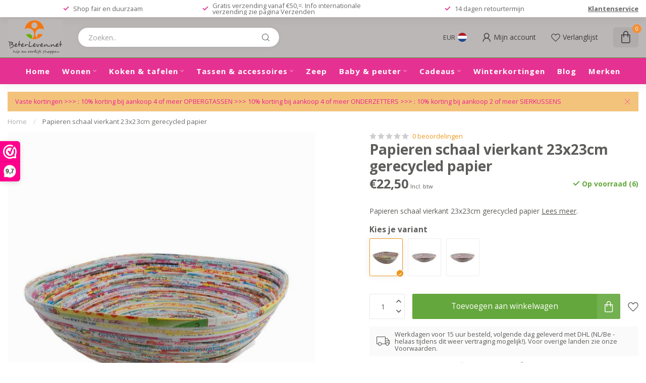

--- FILE ---
content_type: text/html;charset=utf-8
request_url: https://www.beterleven.net/nl/papieren-schaal-vierkant-23x23cm-gerecyc-139150678.html
body_size: 36290
content:
<!DOCTYPE html>
<html lang="nl">
  <head>
<link rel="preconnect" href="https://cdn.webshopapp.com">
<link rel="preconnect" href="https://fonts.googleapis.com">
<link rel="preconnect" href="https://fonts.gstatic.com" crossorigin>
<!--

    Theme Proxima | v1.0.0.1807202501_0_343414
    Theme designed and created by Dyvelopment - We are true e-commerce heroes!

    For custom Lightspeed eCom development or design contact us at www.dyvelopment.com

      _____                  _                                  _   
     |  __ \                | |                                | |  
     | |  | |_   ___   _____| | ___  _ __  _ __ ___   ___ _ __ | |_ 
     | |  | | | | \ \ / / _ \ |/ _ \| '_ \| '_ ` _ \ / _ \ '_ \| __|
     | |__| | |_| |\ V /  __/ | (_) | |_) | | | | | |  __/ | | | |_ 
     |_____/ \__, | \_/ \___|_|\___/| .__/|_| |_| |_|\___|_| |_|\__|
              __/ |                 | |                             
             |___/                  |_|                             
-->


<meta charset="utf-8"/>
<!-- [START] 'blocks/head.rain' -->
<!--

  (c) 2008-2026 Lightspeed Netherlands B.V.
  http://www.lightspeedhq.com
  Generated: 28-01-2026 @ 12:57:42

-->
<link rel="canonical" href="https://www.beterleven.net/nl/papieren-schaal-vierkant-23x23cm-gerecyc-139150678.html"/>
<link rel="alternate" href="https://www.beterleven.net/nl/index.rss" type="application/rss+xml" title="Nieuwe producten"/>
<meta name="robots" content="noodp,noydir"/>
<link href="www.beterleven.net" rel="publisher"/>
<meta name="google-site-verification" content="iIavkmpceapLs8ppX5VKlP3pBlKSCtkBGyxWjt8y9wk"/>
<meta property="og:url" content="https://www.beterleven.net/nl/papieren-schaal-vierkant-23x23cm-gerecyc-139150678.html?source=facebook"/>
<meta property="og:site_name" content="Beterleven.net"/>
<meta property="og:title" content="Papieren schaal vierkant 23x23cm gerecycled papier"/>
<meta property="og:description" content="Papieren schaal vierkant 23x23cm gerecycled papier"/>
<meta property="og:image" content="https://cdn.webshopapp.com/shops/343414/files/460077312/fairforward-papieren-schaal-vierkant-23x23cm-gerec.jpg"/>
<script>
<!-- Copyright (c) 2000-2022 etracker GmbH. All rights reserved. -->
<!-- This material may not be reproduced, displayed, modified or distributed -->
<!-- without the express prior written permission of the copyright holder. -->
<!-- etracker tracklet 5.0 -->
<script type="text/javascript">
// var et_pagename = "";
// var et_areas = "";
// var et_tval = 0;
// var et_tsale = 0;
// var et_tonr = "";
// var et_basket = "";
</script>
<script id="_etLoader" type="text/javascript" charset="UTF-8" data-block-cookies="true" data-secure-code="OBVppm" src="//code.etracker.com/code/e.js" async></script>
<!-- etracker tracklet 5.0 end -->

</script>
<script>
<meta name="facebook-domain-verification" content="rs3r6hxa616td71lczt6hic2w9zq6p" />
</script>
<script>
/* DyApps Theme Addons config */
if( !window.dyapps ){ window.dyapps = {}; }
window.dyapps.addons = {
 "enabled": true,
 "created_at": "15-10-2025 16:33:12",
 "settings": {
    "matrix_separator": ",",
    "filterGroupSwatches": ["kleur","materiaal"],
    "swatchesForCustomFields": ["kleur"],
    "plan": {
     "can_variant_group": true,
     "can_stockify": true,
     "can_vat_switcher": true,
     "can_age_popup": false,
     "can_custom_qty": false,
     "can_data01_colors": false
    },
    "advancedVariants": {
     "enabled": true,
     "price_in_dropdown": true,
     "stockify_in_dropdown": true,
     "disable_out_of_stock": true,
     "grid_swatches_container_selector": ".dy-collection-grid-swatch-holder",
     "grid_swatches_position": "left",
     "grid_swatches_max_colors": 4,
     "grid_swatches_enabled": true,
     "variant_status_icon": false,
     "display_type": "blocks",
     "product_swatches_size": "default",
     "live_pricing": true
    },
    "age_popup": {
     "enabled": false,
     "logo_url": "",
     "image_footer_url": "",
     "text": {
                 
        "nl": {
         "content": "<h3>Bevestig je leeftijd<\/h3><p>Je moet 18 jaar of ouder zijn om deze website te bezoeken.<\/p>",
         "content_no": "<h3>Sorry!<\/h3><p>Je kunt deze website helaas niet bezoeken.<\/p>",
         "button_yes": "Ik ben 18 jaar of ouder",
         "button_no": "Ik ben jonger dan 18",
        } ,          
        "en": {
         "content": "<h3>Confirm your age<\/h3><p>You must be over the age of 18 to enter this website.<\/p>",
         "content_no": "<h3>Sorry!<\/h3><p>Unfortunately you cannot access this website.<\/p>",
         "button_yes": "I am 18 years or older",
         "button_no": "I am under 18",
        }        }
    },
    "stockify": {
     "enabled": true,
     "stock_trigger_type": "outofstock",
     "optin_policy": false,
     "api": "https://my.dyapps.io/api/public/56a56f7fd5/stockify/subscribe",
     "text": {
                 
        "nl": {
         "email_placeholder": "Jouw e-mailadres",
         "button_trigger": "Geef me een seintje bij voorraad",
         "button_submit": "Houd me op de hoogte!",
         "title": "Laat je e-mailadres achter",
         "desc": "Helaas is dit product momenteel uitverkocht. Laat je e-mailadres achter en we sturen je een e-mail wanneer het product weer beschikbaar is.",
         "bottom_text": "We gebruiken je gegevens alleen voor deze email. Meer info in onze <a href=\"\/service\/privacy-policy\/\" target=\"_blank\">privacy policy<\/a>."
        } ,          
        "en": {
         "email_placeholder": "Your email address",
         "button_trigger": "Notify me when back in stock",
         "button_submit": "Keep me updated!",
         "title": "Leave your email address",
         "desc": "Unfortunately this item is out of stock right now. Leave your email address below and we'll send you an email when the item is available again.",
         "bottom_text": "We use your data to send this email. Read more in our <a href=\"\/service\/privacy-policy\/\" target=\"_blank\">privacy policy<\/a>."
        }        }
    },
    "categoryBanners": {
     "enabled": true,
     "mobile_breakpoint": "576px",
     "category_banner": [],
     "banners": {
        
        "1297": {
                                    
        }       }
    }
 },
 "swatches": {
 "default": {"is_default": true, "type": "multi", "values": {"background-size": "10px 10px", "background-position": "0 0, 0 5px, 5px -5px, -5px 0px", "background-image": "linear-gradient(45deg, rgba(100,100,100,0.3) 25%, transparent 25%),  linear-gradient(-45deg, rgba(100,100,100,0.3) 25%, transparent 25%),  linear-gradient(45deg, transparent 75%, rgba(100,100,100,0.3) 75%),  linear-gradient(-45deg, transparent 75%, rgba(100,100,100,0.3) 75%)"}} ,  
 "blauw": {"type": "color", "value": "#7ba9af"},  
 "blue": {"type": "color", "value": "#7ba9af"},  
 "rood": {"type": "color", "value": "#ea1e1e"},  
 "red": {"type": "color", "value": "#ea1e1e"},  
 "geel": {"type": "color", "value": "#e3d04d"},  
 "yellow": {"type": "color", "value": "#e3d04d"},  
 "wit": {"type": "color", "value": "#ffffff"},  
 "white": {"type": "color", "value": "#ffffff"},  
 "zwart": {"type": "color", "value": "#000000"},  
 "black": {"type": "color", "value": "#000000"},  
 "oranje": {"type": "color", "value": "#eb7216"},  
 "orange": {"type": "color", "value": "#eb7216"},  
 "bruin": {"type": "color", "value": "#704208"},  
 "brown": {"type": "color", "value": "#704208"},  
 "roze": {"type": "color", "value": "#efc0d9"},  
 "pink": {"type": "color", "value": "#efc0d9"},  
 "lila/ paars": {"type": "color", "value": "#a54ee3"},  
 "lilac/ purple": {"type": "color", "value": "#a54ee3"},  
 "groen": {"type": "color", "value": "#07874b"},  
 "green": {"type": "color", "value": "#07874b"},  
 "grijs/ antraciet": {"type": "color", "value": "#a6a1a1"},  
 "grey/ dark grey": {"type": "color", "value": "#a6a1a1"},  
 "turquoise": {"type": "color", "value": "#1befdf"},  
 "beige/ ecru": {"type": "color", "value": "#e6e0c8"},  
 "fuchsia": {"type": "color", "value": "#e712a2"},  
 "multicolour": {"type": "image", "value": "https://cdn.webshopapp.com/shops/343414/files/456702644/polygon-multicolor.jpg"}  }
};
</script>
<script>
(function(w,d,s,l,i){w[l]=w[l]||[];w[l].push({'gtm.start':new Date().getTime(),event:'gtm.js'});var f=d.getElementsByTagName(s)[0],j=d.createElement(s),dl=l!='dataLayer'?'&l='+l:'';j.async=true;j.src='https://toekomst.beterleven.net/gtm.js?id='+i+dl;f.parentNode.insertBefore(j,f);})(window,document,'script','dataLayer','GTM-N6NSSW2');
</script>
<script src="https://lightspeed.taggrs.cloud/lightspeed-c-series-minified.js"></script>
<script src="https://t.contentsquare.net/uxa/943c84162a5d5.js"></script>
<!--[if lt IE 9]>
<script src="https://cdn.webshopapp.com/assets/html5shiv.js?2025-02-20"></script>
<![endif]-->
<!-- [END] 'blocks/head.rain' -->

<title>Papieren schaal vierkant 23x23cm gerecycled papier - Beterleven.net</title>

<meta name="dyapps-addons-enabled" content="true">
<meta name="dyapps-addons-version" content="2022081001">
<meta name="dyapps-theme-name" content="Proxima">
<meta name="dyapps-theme-editor" content="false">

<meta name="description" content="Papieren schaal vierkant 23x23cm gerecycled papier" />
<meta name="keywords" content="FairForward, Papieren, schaal, vierkant, 23x23cm, gerecycled, papier, fairtrade, eco, fairtrade webwinkel, eco webwinkel, natuurlijke cadeaus, eco cadeau kopen, duurzaam cadeau, fairtrade cadeau, eco woonaccessoires, fairtrade woonaccessoires, beter" />

<meta http-equiv="X-UA-Compatible" content="IE=edge">
<meta name="viewport" content="width=device-width, initial-scale=1">

<link rel="shortcut icon" href="https://cdn.webshopapp.com/shops/343414/themes/174539/v/1796800/assets/favicon.ico?20230316205037" type="image/x-icon" />
<link rel="preload" as="image" href="https://cdn.webshopapp.com/shops/343414/themes/174539/v/2536766/assets/logo.png?20250118124529">


	<link rel="preload" as="image" href="https://cdn.webshopapp.com/shops/343414/files/460077312/650x750x2/papieren-schaal-vierkant-23x23cm-gerecycled-papier.jpg">

<script src="https://cdn.webshopapp.com/shops/343414/themes/174539/assets/jquery-1-12-4-min.js?2026012320451720210102171433" defer></script>
<script>if(navigator.userAgent.indexOf("MSIE ") > -1 || navigator.userAgent.indexOf("Trident/") > -1) { document.write('<script src="https://cdn.webshopapp.com/shops/343414/themes/174539/assets/intersection-observer-polyfill.js?2026012320451720210102171433">\x3C/script>') }</script>

<style>/*!
 * Bootstrap Reboot v4.6.1 (https://getbootstrap.com/)
 * Copyright 2011-2021 The Bootstrap Authors
 * Copyright 2011-2021 Twitter, Inc.
 * Licensed under MIT (https://github.com/twbs/bootstrap/blob/main/LICENSE)
 * Forked from Normalize.css, licensed MIT (https://github.com/necolas/normalize.css/blob/master/LICENSE.md)
 */*,*::before,*::after{box-sizing:border-box}html{font-family:sans-serif;line-height:1.15;-webkit-text-size-adjust:100%;-webkit-tap-highlight-color:rgba(0,0,0,0)}article,aside,figcaption,figure,footer,header,hgroup,main,nav,section{display:block}body{margin:0;font-family:-apple-system,BlinkMacSystemFont,"Segoe UI",Roboto,"Helvetica Neue",Arial,"Noto Sans","Liberation Sans",sans-serif,"Apple Color Emoji","Segoe UI Emoji","Segoe UI Symbol","Noto Color Emoji";font-size:1rem;font-weight:400;line-height:1.42857143;color:#212529;text-align:left;background-color:#fff}[tabindex="-1"]:focus:not(:focus-visible){outline:0 !important}hr{box-sizing:content-box;height:0;overflow:visible}h1,h2,h3,h4,h5,h6{margin-top:0;margin-bottom:.5rem}p{margin-top:0;margin-bottom:1rem}abbr[title],abbr[data-original-title]{text-decoration:underline;text-decoration:underline dotted;cursor:help;border-bottom:0;text-decoration-skip-ink:none}address{margin-bottom:1rem;font-style:normal;line-height:inherit}ol,ul,dl{margin-top:0;margin-bottom:1rem}ol ol,ul ul,ol ul,ul ol{margin-bottom:0}dt{font-weight:700}dd{margin-bottom:.5rem;margin-left:0}blockquote{margin:0 0 1rem}b,strong{font-weight:bolder}small{font-size:80%}sub,sup{position:relative;font-size:75%;line-height:0;vertical-align:baseline}sub{bottom:-0.25em}sup{top:-0.5em}a{color:#007bff;text-decoration:none;background-color:transparent}a:hover{color:#0056b3;text-decoration:underline}a:not([href]):not([class]){color:inherit;text-decoration:none}a:not([href]):not([class]):hover{color:inherit;text-decoration:none}pre,code,kbd,samp{font-family:SFMono-Regular,Menlo,Monaco,Consolas,"Liberation Mono","Courier New",monospace;font-size:1em}pre{margin-top:0;margin-bottom:1rem;overflow:auto;-ms-overflow-style:scrollbar}figure{margin:0 0 1rem}img{vertical-align:middle;border-style:none}svg{overflow:hidden;vertical-align:middle}table{border-collapse:collapse}caption{padding-top:.75rem;padding-bottom:.75rem;color:#6c757d;text-align:left;caption-side:bottom}th{text-align:inherit;text-align:-webkit-match-parent}label{display:inline-block;margin-bottom:.5rem}button{border-radius:0}button:focus:not(:focus-visible){outline:0}input,button,select,optgroup,textarea{margin:0;font-family:inherit;font-size:inherit;line-height:inherit}button,input{overflow:visible}button,select{text-transform:none}[role=button]{cursor:pointer}select{word-wrap:normal}button,[type=button],[type=reset],[type=submit]{-webkit-appearance:button}button:not(:disabled),[type=button]:not(:disabled),[type=reset]:not(:disabled),[type=submit]:not(:disabled){cursor:pointer}button::-moz-focus-inner,[type=button]::-moz-focus-inner,[type=reset]::-moz-focus-inner,[type=submit]::-moz-focus-inner{padding:0;border-style:none}input[type=radio],input[type=checkbox]{box-sizing:border-box;padding:0}textarea{overflow:auto;resize:vertical}fieldset{min-width:0;padding:0;margin:0;border:0}legend{display:block;width:100%;max-width:100%;padding:0;margin-bottom:.5rem;font-size:1.5rem;line-height:inherit;color:inherit;white-space:normal}progress{vertical-align:baseline}[type=number]::-webkit-inner-spin-button,[type=number]::-webkit-outer-spin-button{height:auto}[type=search]{outline-offset:-2px;-webkit-appearance:none}[type=search]::-webkit-search-decoration{-webkit-appearance:none}::-webkit-file-upload-button{font:inherit;-webkit-appearance:button}output{display:inline-block}summary{display:list-item;cursor:pointer}template{display:none}[hidden]{display:none !important}/*!
 * Bootstrap Grid v4.6.1 (https://getbootstrap.com/)
 * Copyright 2011-2021 The Bootstrap Authors
 * Copyright 2011-2021 Twitter, Inc.
 * Licensed under MIT (https://github.com/twbs/bootstrap/blob/main/LICENSE)
 */html{box-sizing:border-box;-ms-overflow-style:scrollbar}*,*::before,*::after{box-sizing:inherit}.container,.container-fluid,.container-xl,.container-lg,.container-md,.container-sm{width:100%;padding-right:15px;padding-left:15px;margin-right:auto;margin-left:auto}@media(min-width: 576px){.container-sm,.container{max-width:540px}}@media(min-width: 768px){.container-md,.container-sm,.container{max-width:720px}}@media(min-width: 992px){.container-lg,.container-md,.container-sm,.container{max-width:960px}}@media(min-width: 1200px){.container-xl,.container-lg,.container-md,.container-sm,.container{max-width:1140px}}.row{display:flex;flex-wrap:wrap;margin-right:-15px;margin-left:-15px}.no-gutters{margin-right:0;margin-left:0}.no-gutters>.col,.no-gutters>[class*=col-]{padding-right:0;padding-left:0}.col-xl,.col-xl-auto,.col-xl-12,.col-xl-11,.col-xl-10,.col-xl-9,.col-xl-8,.col-xl-7,.col-xl-6,.col-xl-5,.col-xl-4,.col-xl-3,.col-xl-2,.col-xl-1,.col-lg,.col-lg-auto,.col-lg-12,.col-lg-11,.col-lg-10,.col-lg-9,.col-lg-8,.col-lg-7,.col-lg-6,.col-lg-5,.col-lg-4,.col-lg-3,.col-lg-2,.col-lg-1,.col-md,.col-md-auto,.col-md-12,.col-md-11,.col-md-10,.col-md-9,.col-md-8,.col-md-7,.col-md-6,.col-md-5,.col-md-4,.col-md-3,.col-md-2,.col-md-1,.col-sm,.col-sm-auto,.col-sm-12,.col-sm-11,.col-sm-10,.col-sm-9,.col-sm-8,.col-sm-7,.col-sm-6,.col-sm-5,.col-sm-4,.col-sm-3,.col-sm-2,.col-sm-1,.col,.col-auto,.col-12,.col-11,.col-10,.col-9,.col-8,.col-7,.col-6,.col-5,.col-4,.col-3,.col-2,.col-1{position:relative;width:100%;padding-right:15px;padding-left:15px}.col{flex-basis:0;flex-grow:1;max-width:100%}.row-cols-1>*{flex:0 0 100%;max-width:100%}.row-cols-2>*{flex:0 0 50%;max-width:50%}.row-cols-3>*{flex:0 0 33.3333333333%;max-width:33.3333333333%}.row-cols-4>*{flex:0 0 25%;max-width:25%}.row-cols-5>*{flex:0 0 20%;max-width:20%}.row-cols-6>*{flex:0 0 16.6666666667%;max-width:16.6666666667%}.col-auto{flex:0 0 auto;width:auto;max-width:100%}.col-1{flex:0 0 8.33333333%;max-width:8.33333333%}.col-2{flex:0 0 16.66666667%;max-width:16.66666667%}.col-3{flex:0 0 25%;max-width:25%}.col-4{flex:0 0 33.33333333%;max-width:33.33333333%}.col-5{flex:0 0 41.66666667%;max-width:41.66666667%}.col-6{flex:0 0 50%;max-width:50%}.col-7{flex:0 0 58.33333333%;max-width:58.33333333%}.col-8{flex:0 0 66.66666667%;max-width:66.66666667%}.col-9{flex:0 0 75%;max-width:75%}.col-10{flex:0 0 83.33333333%;max-width:83.33333333%}.col-11{flex:0 0 91.66666667%;max-width:91.66666667%}.col-12{flex:0 0 100%;max-width:100%}.order-first{order:-1}.order-last{order:13}.order-0{order:0}.order-1{order:1}.order-2{order:2}.order-3{order:3}.order-4{order:4}.order-5{order:5}.order-6{order:6}.order-7{order:7}.order-8{order:8}.order-9{order:9}.order-10{order:10}.order-11{order:11}.order-12{order:12}.offset-1{margin-left:8.33333333%}.offset-2{margin-left:16.66666667%}.offset-3{margin-left:25%}.offset-4{margin-left:33.33333333%}.offset-5{margin-left:41.66666667%}.offset-6{margin-left:50%}.offset-7{margin-left:58.33333333%}.offset-8{margin-left:66.66666667%}.offset-9{margin-left:75%}.offset-10{margin-left:83.33333333%}.offset-11{margin-left:91.66666667%}@media(min-width: 576px){.col-sm{flex-basis:0;flex-grow:1;max-width:100%}.row-cols-sm-1>*{flex:0 0 100%;max-width:100%}.row-cols-sm-2>*{flex:0 0 50%;max-width:50%}.row-cols-sm-3>*{flex:0 0 33.3333333333%;max-width:33.3333333333%}.row-cols-sm-4>*{flex:0 0 25%;max-width:25%}.row-cols-sm-5>*{flex:0 0 20%;max-width:20%}.row-cols-sm-6>*{flex:0 0 16.6666666667%;max-width:16.6666666667%}.col-sm-auto{flex:0 0 auto;width:auto;max-width:100%}.col-sm-1{flex:0 0 8.33333333%;max-width:8.33333333%}.col-sm-2{flex:0 0 16.66666667%;max-width:16.66666667%}.col-sm-3{flex:0 0 25%;max-width:25%}.col-sm-4{flex:0 0 33.33333333%;max-width:33.33333333%}.col-sm-5{flex:0 0 41.66666667%;max-width:41.66666667%}.col-sm-6{flex:0 0 50%;max-width:50%}.col-sm-7{flex:0 0 58.33333333%;max-width:58.33333333%}.col-sm-8{flex:0 0 66.66666667%;max-width:66.66666667%}.col-sm-9{flex:0 0 75%;max-width:75%}.col-sm-10{flex:0 0 83.33333333%;max-width:83.33333333%}.col-sm-11{flex:0 0 91.66666667%;max-width:91.66666667%}.col-sm-12{flex:0 0 100%;max-width:100%}.order-sm-first{order:-1}.order-sm-last{order:13}.order-sm-0{order:0}.order-sm-1{order:1}.order-sm-2{order:2}.order-sm-3{order:3}.order-sm-4{order:4}.order-sm-5{order:5}.order-sm-6{order:6}.order-sm-7{order:7}.order-sm-8{order:8}.order-sm-9{order:9}.order-sm-10{order:10}.order-sm-11{order:11}.order-sm-12{order:12}.offset-sm-0{margin-left:0}.offset-sm-1{margin-left:8.33333333%}.offset-sm-2{margin-left:16.66666667%}.offset-sm-3{margin-left:25%}.offset-sm-4{margin-left:33.33333333%}.offset-sm-5{margin-left:41.66666667%}.offset-sm-6{margin-left:50%}.offset-sm-7{margin-left:58.33333333%}.offset-sm-8{margin-left:66.66666667%}.offset-sm-9{margin-left:75%}.offset-sm-10{margin-left:83.33333333%}.offset-sm-11{margin-left:91.66666667%}}@media(min-width: 768px){.col-md{flex-basis:0;flex-grow:1;max-width:100%}.row-cols-md-1>*{flex:0 0 100%;max-width:100%}.row-cols-md-2>*{flex:0 0 50%;max-width:50%}.row-cols-md-3>*{flex:0 0 33.3333333333%;max-width:33.3333333333%}.row-cols-md-4>*{flex:0 0 25%;max-width:25%}.row-cols-md-5>*{flex:0 0 20%;max-width:20%}.row-cols-md-6>*{flex:0 0 16.6666666667%;max-width:16.6666666667%}.col-md-auto{flex:0 0 auto;width:auto;max-width:100%}.col-md-1{flex:0 0 8.33333333%;max-width:8.33333333%}.col-md-2{flex:0 0 16.66666667%;max-width:16.66666667%}.col-md-3{flex:0 0 25%;max-width:25%}.col-md-4{flex:0 0 33.33333333%;max-width:33.33333333%}.col-md-5{flex:0 0 41.66666667%;max-width:41.66666667%}.col-md-6{flex:0 0 50%;max-width:50%}.col-md-7{flex:0 0 58.33333333%;max-width:58.33333333%}.col-md-8{flex:0 0 66.66666667%;max-width:66.66666667%}.col-md-9{flex:0 0 75%;max-width:75%}.col-md-10{flex:0 0 83.33333333%;max-width:83.33333333%}.col-md-11{flex:0 0 91.66666667%;max-width:91.66666667%}.col-md-12{flex:0 0 100%;max-width:100%}.order-md-first{order:-1}.order-md-last{order:13}.order-md-0{order:0}.order-md-1{order:1}.order-md-2{order:2}.order-md-3{order:3}.order-md-4{order:4}.order-md-5{order:5}.order-md-6{order:6}.order-md-7{order:7}.order-md-8{order:8}.order-md-9{order:9}.order-md-10{order:10}.order-md-11{order:11}.order-md-12{order:12}.offset-md-0{margin-left:0}.offset-md-1{margin-left:8.33333333%}.offset-md-2{margin-left:16.66666667%}.offset-md-3{margin-left:25%}.offset-md-4{margin-left:33.33333333%}.offset-md-5{margin-left:41.66666667%}.offset-md-6{margin-left:50%}.offset-md-7{margin-left:58.33333333%}.offset-md-8{margin-left:66.66666667%}.offset-md-9{margin-left:75%}.offset-md-10{margin-left:83.33333333%}.offset-md-11{margin-left:91.66666667%}}@media(min-width: 992px){.col-lg{flex-basis:0;flex-grow:1;max-width:100%}.row-cols-lg-1>*{flex:0 0 100%;max-width:100%}.row-cols-lg-2>*{flex:0 0 50%;max-width:50%}.row-cols-lg-3>*{flex:0 0 33.3333333333%;max-width:33.3333333333%}.row-cols-lg-4>*{flex:0 0 25%;max-width:25%}.row-cols-lg-5>*{flex:0 0 20%;max-width:20%}.row-cols-lg-6>*{flex:0 0 16.6666666667%;max-width:16.6666666667%}.col-lg-auto{flex:0 0 auto;width:auto;max-width:100%}.col-lg-1{flex:0 0 8.33333333%;max-width:8.33333333%}.col-lg-2{flex:0 0 16.66666667%;max-width:16.66666667%}.col-lg-3{flex:0 0 25%;max-width:25%}.col-lg-4{flex:0 0 33.33333333%;max-width:33.33333333%}.col-lg-5{flex:0 0 41.66666667%;max-width:41.66666667%}.col-lg-6{flex:0 0 50%;max-width:50%}.col-lg-7{flex:0 0 58.33333333%;max-width:58.33333333%}.col-lg-8{flex:0 0 66.66666667%;max-width:66.66666667%}.col-lg-9{flex:0 0 75%;max-width:75%}.col-lg-10{flex:0 0 83.33333333%;max-width:83.33333333%}.col-lg-11{flex:0 0 91.66666667%;max-width:91.66666667%}.col-lg-12{flex:0 0 100%;max-width:100%}.order-lg-first{order:-1}.order-lg-last{order:13}.order-lg-0{order:0}.order-lg-1{order:1}.order-lg-2{order:2}.order-lg-3{order:3}.order-lg-4{order:4}.order-lg-5{order:5}.order-lg-6{order:6}.order-lg-7{order:7}.order-lg-8{order:8}.order-lg-9{order:9}.order-lg-10{order:10}.order-lg-11{order:11}.order-lg-12{order:12}.offset-lg-0{margin-left:0}.offset-lg-1{margin-left:8.33333333%}.offset-lg-2{margin-left:16.66666667%}.offset-lg-3{margin-left:25%}.offset-lg-4{margin-left:33.33333333%}.offset-lg-5{margin-left:41.66666667%}.offset-lg-6{margin-left:50%}.offset-lg-7{margin-left:58.33333333%}.offset-lg-8{margin-left:66.66666667%}.offset-lg-9{margin-left:75%}.offset-lg-10{margin-left:83.33333333%}.offset-lg-11{margin-left:91.66666667%}}@media(min-width: 1200px){.col-xl{flex-basis:0;flex-grow:1;max-width:100%}.row-cols-xl-1>*{flex:0 0 100%;max-width:100%}.row-cols-xl-2>*{flex:0 0 50%;max-width:50%}.row-cols-xl-3>*{flex:0 0 33.3333333333%;max-width:33.3333333333%}.row-cols-xl-4>*{flex:0 0 25%;max-width:25%}.row-cols-xl-5>*{flex:0 0 20%;max-width:20%}.row-cols-xl-6>*{flex:0 0 16.6666666667%;max-width:16.6666666667%}.col-xl-auto{flex:0 0 auto;width:auto;max-width:100%}.col-xl-1{flex:0 0 8.33333333%;max-width:8.33333333%}.col-xl-2{flex:0 0 16.66666667%;max-width:16.66666667%}.col-xl-3{flex:0 0 25%;max-width:25%}.col-xl-4{flex:0 0 33.33333333%;max-width:33.33333333%}.col-xl-5{flex:0 0 41.66666667%;max-width:41.66666667%}.col-xl-6{flex:0 0 50%;max-width:50%}.col-xl-7{flex:0 0 58.33333333%;max-width:58.33333333%}.col-xl-8{flex:0 0 66.66666667%;max-width:66.66666667%}.col-xl-9{flex:0 0 75%;max-width:75%}.col-xl-10{flex:0 0 83.33333333%;max-width:83.33333333%}.col-xl-11{flex:0 0 91.66666667%;max-width:91.66666667%}.col-xl-12{flex:0 0 100%;max-width:100%}.order-xl-first{order:-1}.order-xl-last{order:13}.order-xl-0{order:0}.order-xl-1{order:1}.order-xl-2{order:2}.order-xl-3{order:3}.order-xl-4{order:4}.order-xl-5{order:5}.order-xl-6{order:6}.order-xl-7{order:7}.order-xl-8{order:8}.order-xl-9{order:9}.order-xl-10{order:10}.order-xl-11{order:11}.order-xl-12{order:12}.offset-xl-0{margin-left:0}.offset-xl-1{margin-left:8.33333333%}.offset-xl-2{margin-left:16.66666667%}.offset-xl-3{margin-left:25%}.offset-xl-4{margin-left:33.33333333%}.offset-xl-5{margin-left:41.66666667%}.offset-xl-6{margin-left:50%}.offset-xl-7{margin-left:58.33333333%}.offset-xl-8{margin-left:66.66666667%}.offset-xl-9{margin-left:75%}.offset-xl-10{margin-left:83.33333333%}.offset-xl-11{margin-left:91.66666667%}}.d-none{display:none !important}.d-inline{display:inline !important}.d-inline-block{display:inline-block !important}.d-block{display:block !important}.d-table{display:table !important}.d-table-row{display:table-row !important}.d-table-cell{display:table-cell !important}.d-flex{display:flex !important}.d-inline-flex{display:inline-flex !important}@media(min-width: 576px){.d-sm-none{display:none !important}.d-sm-inline{display:inline !important}.d-sm-inline-block{display:inline-block !important}.d-sm-block{display:block !important}.d-sm-table{display:table !important}.d-sm-table-row{display:table-row !important}.d-sm-table-cell{display:table-cell !important}.d-sm-flex{display:flex !important}.d-sm-inline-flex{display:inline-flex !important}}@media(min-width: 768px){.d-md-none{display:none !important}.d-md-inline{display:inline !important}.d-md-inline-block{display:inline-block !important}.d-md-block{display:block !important}.d-md-table{display:table !important}.d-md-table-row{display:table-row !important}.d-md-table-cell{display:table-cell !important}.d-md-flex{display:flex !important}.d-md-inline-flex{display:inline-flex !important}}@media(min-width: 992px){.d-lg-none{display:none !important}.d-lg-inline{display:inline !important}.d-lg-inline-block{display:inline-block !important}.d-lg-block{display:block !important}.d-lg-table{display:table !important}.d-lg-table-row{display:table-row !important}.d-lg-table-cell{display:table-cell !important}.d-lg-flex{display:flex !important}.d-lg-inline-flex{display:inline-flex !important}}@media(min-width: 1200px){.d-xl-none{display:none !important}.d-xl-inline{display:inline !important}.d-xl-inline-block{display:inline-block !important}.d-xl-block{display:block !important}.d-xl-table{display:table !important}.d-xl-table-row{display:table-row !important}.d-xl-table-cell{display:table-cell !important}.d-xl-flex{display:flex !important}.d-xl-inline-flex{display:inline-flex !important}}@media print{.d-print-none{display:none !important}.d-print-inline{display:inline !important}.d-print-inline-block{display:inline-block !important}.d-print-block{display:block !important}.d-print-table{display:table !important}.d-print-table-row{display:table-row !important}.d-print-table-cell{display:table-cell !important}.d-print-flex{display:flex !important}.d-print-inline-flex{display:inline-flex !important}}.flex-row{flex-direction:row !important}.flex-column{flex-direction:column !important}.flex-row-reverse{flex-direction:row-reverse !important}.flex-column-reverse{flex-direction:column-reverse !important}.flex-wrap{flex-wrap:wrap !important}.flex-nowrap{flex-wrap:nowrap !important}.flex-wrap-reverse{flex-wrap:wrap-reverse !important}.flex-fill{flex:1 1 auto !important}.flex-grow-0{flex-grow:0 !important}.flex-grow-1{flex-grow:1 !important}.flex-shrink-0{flex-shrink:0 !important}.flex-shrink-1{flex-shrink:1 !important}.justify-content-start{justify-content:flex-start !important}.justify-content-end{justify-content:flex-end !important}.justify-content-center{justify-content:center !important}.justify-content-between{justify-content:space-between !important}.justify-content-around{justify-content:space-around !important}.align-items-start{align-items:flex-start !important}.align-items-end{align-items:flex-end !important}.align-items-center{align-items:center !important}.align-items-baseline{align-items:baseline !important}.align-items-stretch{align-items:stretch !important}.align-content-start{align-content:flex-start !important}.align-content-end{align-content:flex-end !important}.align-content-center{align-content:center !important}.align-content-between{align-content:space-between !important}.align-content-around{align-content:space-around !important}.align-content-stretch{align-content:stretch !important}.align-self-auto{align-self:auto !important}.align-self-start{align-self:flex-start !important}.align-self-end{align-self:flex-end !important}.align-self-center{align-self:center !important}.align-self-baseline{align-self:baseline !important}.align-self-stretch{align-self:stretch !important}@media(min-width: 576px){.flex-sm-row{flex-direction:row !important}.flex-sm-column{flex-direction:column !important}.flex-sm-row-reverse{flex-direction:row-reverse !important}.flex-sm-column-reverse{flex-direction:column-reverse !important}.flex-sm-wrap{flex-wrap:wrap !important}.flex-sm-nowrap{flex-wrap:nowrap !important}.flex-sm-wrap-reverse{flex-wrap:wrap-reverse !important}.flex-sm-fill{flex:1 1 auto !important}.flex-sm-grow-0{flex-grow:0 !important}.flex-sm-grow-1{flex-grow:1 !important}.flex-sm-shrink-0{flex-shrink:0 !important}.flex-sm-shrink-1{flex-shrink:1 !important}.justify-content-sm-start{justify-content:flex-start !important}.justify-content-sm-end{justify-content:flex-end !important}.justify-content-sm-center{justify-content:center !important}.justify-content-sm-between{justify-content:space-between !important}.justify-content-sm-around{justify-content:space-around !important}.align-items-sm-start{align-items:flex-start !important}.align-items-sm-end{align-items:flex-end !important}.align-items-sm-center{align-items:center !important}.align-items-sm-baseline{align-items:baseline !important}.align-items-sm-stretch{align-items:stretch !important}.align-content-sm-start{align-content:flex-start !important}.align-content-sm-end{align-content:flex-end !important}.align-content-sm-center{align-content:center !important}.align-content-sm-between{align-content:space-between !important}.align-content-sm-around{align-content:space-around !important}.align-content-sm-stretch{align-content:stretch !important}.align-self-sm-auto{align-self:auto !important}.align-self-sm-start{align-self:flex-start !important}.align-self-sm-end{align-self:flex-end !important}.align-self-sm-center{align-self:center !important}.align-self-sm-baseline{align-self:baseline !important}.align-self-sm-stretch{align-self:stretch !important}}@media(min-width: 768px){.flex-md-row{flex-direction:row !important}.flex-md-column{flex-direction:column !important}.flex-md-row-reverse{flex-direction:row-reverse !important}.flex-md-column-reverse{flex-direction:column-reverse !important}.flex-md-wrap{flex-wrap:wrap !important}.flex-md-nowrap{flex-wrap:nowrap !important}.flex-md-wrap-reverse{flex-wrap:wrap-reverse !important}.flex-md-fill{flex:1 1 auto !important}.flex-md-grow-0{flex-grow:0 !important}.flex-md-grow-1{flex-grow:1 !important}.flex-md-shrink-0{flex-shrink:0 !important}.flex-md-shrink-1{flex-shrink:1 !important}.justify-content-md-start{justify-content:flex-start !important}.justify-content-md-end{justify-content:flex-end !important}.justify-content-md-center{justify-content:center !important}.justify-content-md-between{justify-content:space-between !important}.justify-content-md-around{justify-content:space-around !important}.align-items-md-start{align-items:flex-start !important}.align-items-md-end{align-items:flex-end !important}.align-items-md-center{align-items:center !important}.align-items-md-baseline{align-items:baseline !important}.align-items-md-stretch{align-items:stretch !important}.align-content-md-start{align-content:flex-start !important}.align-content-md-end{align-content:flex-end !important}.align-content-md-center{align-content:center !important}.align-content-md-between{align-content:space-between !important}.align-content-md-around{align-content:space-around !important}.align-content-md-stretch{align-content:stretch !important}.align-self-md-auto{align-self:auto !important}.align-self-md-start{align-self:flex-start !important}.align-self-md-end{align-self:flex-end !important}.align-self-md-center{align-self:center !important}.align-self-md-baseline{align-self:baseline !important}.align-self-md-stretch{align-self:stretch !important}}@media(min-width: 992px){.flex-lg-row{flex-direction:row !important}.flex-lg-column{flex-direction:column !important}.flex-lg-row-reverse{flex-direction:row-reverse !important}.flex-lg-column-reverse{flex-direction:column-reverse !important}.flex-lg-wrap{flex-wrap:wrap !important}.flex-lg-nowrap{flex-wrap:nowrap !important}.flex-lg-wrap-reverse{flex-wrap:wrap-reverse !important}.flex-lg-fill{flex:1 1 auto !important}.flex-lg-grow-0{flex-grow:0 !important}.flex-lg-grow-1{flex-grow:1 !important}.flex-lg-shrink-0{flex-shrink:0 !important}.flex-lg-shrink-1{flex-shrink:1 !important}.justify-content-lg-start{justify-content:flex-start !important}.justify-content-lg-end{justify-content:flex-end !important}.justify-content-lg-center{justify-content:center !important}.justify-content-lg-between{justify-content:space-between !important}.justify-content-lg-around{justify-content:space-around !important}.align-items-lg-start{align-items:flex-start !important}.align-items-lg-end{align-items:flex-end !important}.align-items-lg-center{align-items:center !important}.align-items-lg-baseline{align-items:baseline !important}.align-items-lg-stretch{align-items:stretch !important}.align-content-lg-start{align-content:flex-start !important}.align-content-lg-end{align-content:flex-end !important}.align-content-lg-center{align-content:center !important}.align-content-lg-between{align-content:space-between !important}.align-content-lg-around{align-content:space-around !important}.align-content-lg-stretch{align-content:stretch !important}.align-self-lg-auto{align-self:auto !important}.align-self-lg-start{align-self:flex-start !important}.align-self-lg-end{align-self:flex-end !important}.align-self-lg-center{align-self:center !important}.align-self-lg-baseline{align-self:baseline !important}.align-self-lg-stretch{align-self:stretch !important}}@media(min-width: 1200px){.flex-xl-row{flex-direction:row !important}.flex-xl-column{flex-direction:column !important}.flex-xl-row-reverse{flex-direction:row-reverse !important}.flex-xl-column-reverse{flex-direction:column-reverse !important}.flex-xl-wrap{flex-wrap:wrap !important}.flex-xl-nowrap{flex-wrap:nowrap !important}.flex-xl-wrap-reverse{flex-wrap:wrap-reverse !important}.flex-xl-fill{flex:1 1 auto !important}.flex-xl-grow-0{flex-grow:0 !important}.flex-xl-grow-1{flex-grow:1 !important}.flex-xl-shrink-0{flex-shrink:0 !important}.flex-xl-shrink-1{flex-shrink:1 !important}.justify-content-xl-start{justify-content:flex-start !important}.justify-content-xl-end{justify-content:flex-end !important}.justify-content-xl-center{justify-content:center !important}.justify-content-xl-between{justify-content:space-between !important}.justify-content-xl-around{justify-content:space-around !important}.align-items-xl-start{align-items:flex-start !important}.align-items-xl-end{align-items:flex-end !important}.align-items-xl-center{align-items:center !important}.align-items-xl-baseline{align-items:baseline !important}.align-items-xl-stretch{align-items:stretch !important}.align-content-xl-start{align-content:flex-start !important}.align-content-xl-end{align-content:flex-end !important}.align-content-xl-center{align-content:center !important}.align-content-xl-between{align-content:space-between !important}.align-content-xl-around{align-content:space-around !important}.align-content-xl-stretch{align-content:stretch !important}.align-self-xl-auto{align-self:auto !important}.align-self-xl-start{align-self:flex-start !important}.align-self-xl-end{align-self:flex-end !important}.align-self-xl-center{align-self:center !important}.align-self-xl-baseline{align-self:baseline !important}.align-self-xl-stretch{align-self:stretch !important}}.m-0{margin:0 !important}.mt-0,.my-0{margin-top:0 !important}.mr-0,.mx-0{margin-right:0 !important}.mb-0,.my-0{margin-bottom:0 !important}.ml-0,.mx-0{margin-left:0 !important}.m-1{margin:5px !important}.mt-1,.my-1{margin-top:5px !important}.mr-1,.mx-1{margin-right:5px !important}.mb-1,.my-1{margin-bottom:5px !important}.ml-1,.mx-1{margin-left:5px !important}.m-2{margin:10px !important}.mt-2,.my-2{margin-top:10px !important}.mr-2,.mx-2{margin-right:10px !important}.mb-2,.my-2{margin-bottom:10px !important}.ml-2,.mx-2{margin-left:10px !important}.m-3{margin:15px !important}.mt-3,.my-3{margin-top:15px !important}.mr-3,.mx-3{margin-right:15px !important}.mb-3,.my-3{margin-bottom:15px !important}.ml-3,.mx-3{margin-left:15px !important}.m-4{margin:30px !important}.mt-4,.my-4{margin-top:30px !important}.mr-4,.mx-4{margin-right:30px !important}.mb-4,.my-4{margin-bottom:30px !important}.ml-4,.mx-4{margin-left:30px !important}.m-5{margin:50px !important}.mt-5,.my-5{margin-top:50px !important}.mr-5,.mx-5{margin-right:50px !important}.mb-5,.my-5{margin-bottom:50px !important}.ml-5,.mx-5{margin-left:50px !important}.m-6{margin:80px !important}.mt-6,.my-6{margin-top:80px !important}.mr-6,.mx-6{margin-right:80px !important}.mb-6,.my-6{margin-bottom:80px !important}.ml-6,.mx-6{margin-left:80px !important}.p-0{padding:0 !important}.pt-0,.py-0{padding-top:0 !important}.pr-0,.px-0{padding-right:0 !important}.pb-0,.py-0{padding-bottom:0 !important}.pl-0,.px-0{padding-left:0 !important}.p-1{padding:5px !important}.pt-1,.py-1{padding-top:5px !important}.pr-1,.px-1{padding-right:5px !important}.pb-1,.py-1{padding-bottom:5px !important}.pl-1,.px-1{padding-left:5px !important}.p-2{padding:10px !important}.pt-2,.py-2{padding-top:10px !important}.pr-2,.px-2{padding-right:10px !important}.pb-2,.py-2{padding-bottom:10px !important}.pl-2,.px-2{padding-left:10px !important}.p-3{padding:15px !important}.pt-3,.py-3{padding-top:15px !important}.pr-3,.px-3{padding-right:15px !important}.pb-3,.py-3{padding-bottom:15px !important}.pl-3,.px-3{padding-left:15px !important}.p-4{padding:30px !important}.pt-4,.py-4{padding-top:30px !important}.pr-4,.px-4{padding-right:30px !important}.pb-4,.py-4{padding-bottom:30px !important}.pl-4,.px-4{padding-left:30px !important}.p-5{padding:50px !important}.pt-5,.py-5{padding-top:50px !important}.pr-5,.px-5{padding-right:50px !important}.pb-5,.py-5{padding-bottom:50px !important}.pl-5,.px-5{padding-left:50px !important}.p-6{padding:80px !important}.pt-6,.py-6{padding-top:80px !important}.pr-6,.px-6{padding-right:80px !important}.pb-6,.py-6{padding-bottom:80px !important}.pl-6,.px-6{padding-left:80px !important}.m-n1{margin:-5px !important}.mt-n1,.my-n1{margin-top:-5px !important}.mr-n1,.mx-n1{margin-right:-5px !important}.mb-n1,.my-n1{margin-bottom:-5px !important}.ml-n1,.mx-n1{margin-left:-5px !important}.m-n2{margin:-10px !important}.mt-n2,.my-n2{margin-top:-10px !important}.mr-n2,.mx-n2{margin-right:-10px !important}.mb-n2,.my-n2{margin-bottom:-10px !important}.ml-n2,.mx-n2{margin-left:-10px !important}.m-n3{margin:-15px !important}.mt-n3,.my-n3{margin-top:-15px !important}.mr-n3,.mx-n3{margin-right:-15px !important}.mb-n3,.my-n3{margin-bottom:-15px !important}.ml-n3,.mx-n3{margin-left:-15px !important}.m-n4{margin:-30px !important}.mt-n4,.my-n4{margin-top:-30px !important}.mr-n4,.mx-n4{margin-right:-30px !important}.mb-n4,.my-n4{margin-bottom:-30px !important}.ml-n4,.mx-n4{margin-left:-30px !important}.m-n5{margin:-50px !important}.mt-n5,.my-n5{margin-top:-50px !important}.mr-n5,.mx-n5{margin-right:-50px !important}.mb-n5,.my-n5{margin-bottom:-50px !important}.ml-n5,.mx-n5{margin-left:-50px !important}.m-n6{margin:-80px !important}.mt-n6,.my-n6{margin-top:-80px !important}.mr-n6,.mx-n6{margin-right:-80px !important}.mb-n6,.my-n6{margin-bottom:-80px !important}.ml-n6,.mx-n6{margin-left:-80px !important}.m-auto{margin:auto !important}.mt-auto,.my-auto{margin-top:auto !important}.mr-auto,.mx-auto{margin-right:auto !important}.mb-auto,.my-auto{margin-bottom:auto !important}.ml-auto,.mx-auto{margin-left:auto !important}@media(min-width: 576px){.m-sm-0{margin:0 !important}.mt-sm-0,.my-sm-0{margin-top:0 !important}.mr-sm-0,.mx-sm-0{margin-right:0 !important}.mb-sm-0,.my-sm-0{margin-bottom:0 !important}.ml-sm-0,.mx-sm-0{margin-left:0 !important}.m-sm-1{margin:5px !important}.mt-sm-1,.my-sm-1{margin-top:5px !important}.mr-sm-1,.mx-sm-1{margin-right:5px !important}.mb-sm-1,.my-sm-1{margin-bottom:5px !important}.ml-sm-1,.mx-sm-1{margin-left:5px !important}.m-sm-2{margin:10px !important}.mt-sm-2,.my-sm-2{margin-top:10px !important}.mr-sm-2,.mx-sm-2{margin-right:10px !important}.mb-sm-2,.my-sm-2{margin-bottom:10px !important}.ml-sm-2,.mx-sm-2{margin-left:10px !important}.m-sm-3{margin:15px !important}.mt-sm-3,.my-sm-3{margin-top:15px !important}.mr-sm-3,.mx-sm-3{margin-right:15px !important}.mb-sm-3,.my-sm-3{margin-bottom:15px !important}.ml-sm-3,.mx-sm-3{margin-left:15px !important}.m-sm-4{margin:30px !important}.mt-sm-4,.my-sm-4{margin-top:30px !important}.mr-sm-4,.mx-sm-4{margin-right:30px !important}.mb-sm-4,.my-sm-4{margin-bottom:30px !important}.ml-sm-4,.mx-sm-4{margin-left:30px !important}.m-sm-5{margin:50px !important}.mt-sm-5,.my-sm-5{margin-top:50px !important}.mr-sm-5,.mx-sm-5{margin-right:50px !important}.mb-sm-5,.my-sm-5{margin-bottom:50px !important}.ml-sm-5,.mx-sm-5{margin-left:50px !important}.m-sm-6{margin:80px !important}.mt-sm-6,.my-sm-6{margin-top:80px !important}.mr-sm-6,.mx-sm-6{margin-right:80px !important}.mb-sm-6,.my-sm-6{margin-bottom:80px !important}.ml-sm-6,.mx-sm-6{margin-left:80px !important}.p-sm-0{padding:0 !important}.pt-sm-0,.py-sm-0{padding-top:0 !important}.pr-sm-0,.px-sm-0{padding-right:0 !important}.pb-sm-0,.py-sm-0{padding-bottom:0 !important}.pl-sm-0,.px-sm-0{padding-left:0 !important}.p-sm-1{padding:5px !important}.pt-sm-1,.py-sm-1{padding-top:5px !important}.pr-sm-1,.px-sm-1{padding-right:5px !important}.pb-sm-1,.py-sm-1{padding-bottom:5px !important}.pl-sm-1,.px-sm-1{padding-left:5px !important}.p-sm-2{padding:10px !important}.pt-sm-2,.py-sm-2{padding-top:10px !important}.pr-sm-2,.px-sm-2{padding-right:10px !important}.pb-sm-2,.py-sm-2{padding-bottom:10px !important}.pl-sm-2,.px-sm-2{padding-left:10px !important}.p-sm-3{padding:15px !important}.pt-sm-3,.py-sm-3{padding-top:15px !important}.pr-sm-3,.px-sm-3{padding-right:15px !important}.pb-sm-3,.py-sm-3{padding-bottom:15px !important}.pl-sm-3,.px-sm-3{padding-left:15px !important}.p-sm-4{padding:30px !important}.pt-sm-4,.py-sm-4{padding-top:30px !important}.pr-sm-4,.px-sm-4{padding-right:30px !important}.pb-sm-4,.py-sm-4{padding-bottom:30px !important}.pl-sm-4,.px-sm-4{padding-left:30px !important}.p-sm-5{padding:50px !important}.pt-sm-5,.py-sm-5{padding-top:50px !important}.pr-sm-5,.px-sm-5{padding-right:50px !important}.pb-sm-5,.py-sm-5{padding-bottom:50px !important}.pl-sm-5,.px-sm-5{padding-left:50px !important}.p-sm-6{padding:80px !important}.pt-sm-6,.py-sm-6{padding-top:80px !important}.pr-sm-6,.px-sm-6{padding-right:80px !important}.pb-sm-6,.py-sm-6{padding-bottom:80px !important}.pl-sm-6,.px-sm-6{padding-left:80px !important}.m-sm-n1{margin:-5px !important}.mt-sm-n1,.my-sm-n1{margin-top:-5px !important}.mr-sm-n1,.mx-sm-n1{margin-right:-5px !important}.mb-sm-n1,.my-sm-n1{margin-bottom:-5px !important}.ml-sm-n1,.mx-sm-n1{margin-left:-5px !important}.m-sm-n2{margin:-10px !important}.mt-sm-n2,.my-sm-n2{margin-top:-10px !important}.mr-sm-n2,.mx-sm-n2{margin-right:-10px !important}.mb-sm-n2,.my-sm-n2{margin-bottom:-10px !important}.ml-sm-n2,.mx-sm-n2{margin-left:-10px !important}.m-sm-n3{margin:-15px !important}.mt-sm-n3,.my-sm-n3{margin-top:-15px !important}.mr-sm-n3,.mx-sm-n3{margin-right:-15px !important}.mb-sm-n3,.my-sm-n3{margin-bottom:-15px !important}.ml-sm-n3,.mx-sm-n3{margin-left:-15px !important}.m-sm-n4{margin:-30px !important}.mt-sm-n4,.my-sm-n4{margin-top:-30px !important}.mr-sm-n4,.mx-sm-n4{margin-right:-30px !important}.mb-sm-n4,.my-sm-n4{margin-bottom:-30px !important}.ml-sm-n4,.mx-sm-n4{margin-left:-30px !important}.m-sm-n5{margin:-50px !important}.mt-sm-n5,.my-sm-n5{margin-top:-50px !important}.mr-sm-n5,.mx-sm-n5{margin-right:-50px !important}.mb-sm-n5,.my-sm-n5{margin-bottom:-50px !important}.ml-sm-n5,.mx-sm-n5{margin-left:-50px !important}.m-sm-n6{margin:-80px !important}.mt-sm-n6,.my-sm-n6{margin-top:-80px !important}.mr-sm-n6,.mx-sm-n6{margin-right:-80px !important}.mb-sm-n6,.my-sm-n6{margin-bottom:-80px !important}.ml-sm-n6,.mx-sm-n6{margin-left:-80px !important}.m-sm-auto{margin:auto !important}.mt-sm-auto,.my-sm-auto{margin-top:auto !important}.mr-sm-auto,.mx-sm-auto{margin-right:auto !important}.mb-sm-auto,.my-sm-auto{margin-bottom:auto !important}.ml-sm-auto,.mx-sm-auto{margin-left:auto !important}}@media(min-width: 768px){.m-md-0{margin:0 !important}.mt-md-0,.my-md-0{margin-top:0 !important}.mr-md-0,.mx-md-0{margin-right:0 !important}.mb-md-0,.my-md-0{margin-bottom:0 !important}.ml-md-0,.mx-md-0{margin-left:0 !important}.m-md-1{margin:5px !important}.mt-md-1,.my-md-1{margin-top:5px !important}.mr-md-1,.mx-md-1{margin-right:5px !important}.mb-md-1,.my-md-1{margin-bottom:5px !important}.ml-md-1,.mx-md-1{margin-left:5px !important}.m-md-2{margin:10px !important}.mt-md-2,.my-md-2{margin-top:10px !important}.mr-md-2,.mx-md-2{margin-right:10px !important}.mb-md-2,.my-md-2{margin-bottom:10px !important}.ml-md-2,.mx-md-2{margin-left:10px !important}.m-md-3{margin:15px !important}.mt-md-3,.my-md-3{margin-top:15px !important}.mr-md-3,.mx-md-3{margin-right:15px !important}.mb-md-3,.my-md-3{margin-bottom:15px !important}.ml-md-3,.mx-md-3{margin-left:15px !important}.m-md-4{margin:30px !important}.mt-md-4,.my-md-4{margin-top:30px !important}.mr-md-4,.mx-md-4{margin-right:30px !important}.mb-md-4,.my-md-4{margin-bottom:30px !important}.ml-md-4,.mx-md-4{margin-left:30px !important}.m-md-5{margin:50px !important}.mt-md-5,.my-md-5{margin-top:50px !important}.mr-md-5,.mx-md-5{margin-right:50px !important}.mb-md-5,.my-md-5{margin-bottom:50px !important}.ml-md-5,.mx-md-5{margin-left:50px !important}.m-md-6{margin:80px !important}.mt-md-6,.my-md-6{margin-top:80px !important}.mr-md-6,.mx-md-6{margin-right:80px !important}.mb-md-6,.my-md-6{margin-bottom:80px !important}.ml-md-6,.mx-md-6{margin-left:80px !important}.p-md-0{padding:0 !important}.pt-md-0,.py-md-0{padding-top:0 !important}.pr-md-0,.px-md-0{padding-right:0 !important}.pb-md-0,.py-md-0{padding-bottom:0 !important}.pl-md-0,.px-md-0{padding-left:0 !important}.p-md-1{padding:5px !important}.pt-md-1,.py-md-1{padding-top:5px !important}.pr-md-1,.px-md-1{padding-right:5px !important}.pb-md-1,.py-md-1{padding-bottom:5px !important}.pl-md-1,.px-md-1{padding-left:5px !important}.p-md-2{padding:10px !important}.pt-md-2,.py-md-2{padding-top:10px !important}.pr-md-2,.px-md-2{padding-right:10px !important}.pb-md-2,.py-md-2{padding-bottom:10px !important}.pl-md-2,.px-md-2{padding-left:10px !important}.p-md-3{padding:15px !important}.pt-md-3,.py-md-3{padding-top:15px !important}.pr-md-3,.px-md-3{padding-right:15px !important}.pb-md-3,.py-md-3{padding-bottom:15px !important}.pl-md-3,.px-md-3{padding-left:15px !important}.p-md-4{padding:30px !important}.pt-md-4,.py-md-4{padding-top:30px !important}.pr-md-4,.px-md-4{padding-right:30px !important}.pb-md-4,.py-md-4{padding-bottom:30px !important}.pl-md-4,.px-md-4{padding-left:30px !important}.p-md-5{padding:50px !important}.pt-md-5,.py-md-5{padding-top:50px !important}.pr-md-5,.px-md-5{padding-right:50px !important}.pb-md-5,.py-md-5{padding-bottom:50px !important}.pl-md-5,.px-md-5{padding-left:50px !important}.p-md-6{padding:80px !important}.pt-md-6,.py-md-6{padding-top:80px !important}.pr-md-6,.px-md-6{padding-right:80px !important}.pb-md-6,.py-md-6{padding-bottom:80px !important}.pl-md-6,.px-md-6{padding-left:80px !important}.m-md-n1{margin:-5px !important}.mt-md-n1,.my-md-n1{margin-top:-5px !important}.mr-md-n1,.mx-md-n1{margin-right:-5px !important}.mb-md-n1,.my-md-n1{margin-bottom:-5px !important}.ml-md-n1,.mx-md-n1{margin-left:-5px !important}.m-md-n2{margin:-10px !important}.mt-md-n2,.my-md-n2{margin-top:-10px !important}.mr-md-n2,.mx-md-n2{margin-right:-10px !important}.mb-md-n2,.my-md-n2{margin-bottom:-10px !important}.ml-md-n2,.mx-md-n2{margin-left:-10px !important}.m-md-n3{margin:-15px !important}.mt-md-n3,.my-md-n3{margin-top:-15px !important}.mr-md-n3,.mx-md-n3{margin-right:-15px !important}.mb-md-n3,.my-md-n3{margin-bottom:-15px !important}.ml-md-n3,.mx-md-n3{margin-left:-15px !important}.m-md-n4{margin:-30px !important}.mt-md-n4,.my-md-n4{margin-top:-30px !important}.mr-md-n4,.mx-md-n4{margin-right:-30px !important}.mb-md-n4,.my-md-n4{margin-bottom:-30px !important}.ml-md-n4,.mx-md-n4{margin-left:-30px !important}.m-md-n5{margin:-50px !important}.mt-md-n5,.my-md-n5{margin-top:-50px !important}.mr-md-n5,.mx-md-n5{margin-right:-50px !important}.mb-md-n5,.my-md-n5{margin-bottom:-50px !important}.ml-md-n5,.mx-md-n5{margin-left:-50px !important}.m-md-n6{margin:-80px !important}.mt-md-n6,.my-md-n6{margin-top:-80px !important}.mr-md-n6,.mx-md-n6{margin-right:-80px !important}.mb-md-n6,.my-md-n6{margin-bottom:-80px !important}.ml-md-n6,.mx-md-n6{margin-left:-80px !important}.m-md-auto{margin:auto !important}.mt-md-auto,.my-md-auto{margin-top:auto !important}.mr-md-auto,.mx-md-auto{margin-right:auto !important}.mb-md-auto,.my-md-auto{margin-bottom:auto !important}.ml-md-auto,.mx-md-auto{margin-left:auto !important}}@media(min-width: 992px){.m-lg-0{margin:0 !important}.mt-lg-0,.my-lg-0{margin-top:0 !important}.mr-lg-0,.mx-lg-0{margin-right:0 !important}.mb-lg-0,.my-lg-0{margin-bottom:0 !important}.ml-lg-0,.mx-lg-0{margin-left:0 !important}.m-lg-1{margin:5px !important}.mt-lg-1,.my-lg-1{margin-top:5px !important}.mr-lg-1,.mx-lg-1{margin-right:5px !important}.mb-lg-1,.my-lg-1{margin-bottom:5px !important}.ml-lg-1,.mx-lg-1{margin-left:5px !important}.m-lg-2{margin:10px !important}.mt-lg-2,.my-lg-2{margin-top:10px !important}.mr-lg-2,.mx-lg-2{margin-right:10px !important}.mb-lg-2,.my-lg-2{margin-bottom:10px !important}.ml-lg-2,.mx-lg-2{margin-left:10px !important}.m-lg-3{margin:15px !important}.mt-lg-3,.my-lg-3{margin-top:15px !important}.mr-lg-3,.mx-lg-3{margin-right:15px !important}.mb-lg-3,.my-lg-3{margin-bottom:15px !important}.ml-lg-3,.mx-lg-3{margin-left:15px !important}.m-lg-4{margin:30px !important}.mt-lg-4,.my-lg-4{margin-top:30px !important}.mr-lg-4,.mx-lg-4{margin-right:30px !important}.mb-lg-4,.my-lg-4{margin-bottom:30px !important}.ml-lg-4,.mx-lg-4{margin-left:30px !important}.m-lg-5{margin:50px !important}.mt-lg-5,.my-lg-5{margin-top:50px !important}.mr-lg-5,.mx-lg-5{margin-right:50px !important}.mb-lg-5,.my-lg-5{margin-bottom:50px !important}.ml-lg-5,.mx-lg-5{margin-left:50px !important}.m-lg-6{margin:80px !important}.mt-lg-6,.my-lg-6{margin-top:80px !important}.mr-lg-6,.mx-lg-6{margin-right:80px !important}.mb-lg-6,.my-lg-6{margin-bottom:80px !important}.ml-lg-6,.mx-lg-6{margin-left:80px !important}.p-lg-0{padding:0 !important}.pt-lg-0,.py-lg-0{padding-top:0 !important}.pr-lg-0,.px-lg-0{padding-right:0 !important}.pb-lg-0,.py-lg-0{padding-bottom:0 !important}.pl-lg-0,.px-lg-0{padding-left:0 !important}.p-lg-1{padding:5px !important}.pt-lg-1,.py-lg-1{padding-top:5px !important}.pr-lg-1,.px-lg-1{padding-right:5px !important}.pb-lg-1,.py-lg-1{padding-bottom:5px !important}.pl-lg-1,.px-lg-1{padding-left:5px !important}.p-lg-2{padding:10px !important}.pt-lg-2,.py-lg-2{padding-top:10px !important}.pr-lg-2,.px-lg-2{padding-right:10px !important}.pb-lg-2,.py-lg-2{padding-bottom:10px !important}.pl-lg-2,.px-lg-2{padding-left:10px !important}.p-lg-3{padding:15px !important}.pt-lg-3,.py-lg-3{padding-top:15px !important}.pr-lg-3,.px-lg-3{padding-right:15px !important}.pb-lg-3,.py-lg-3{padding-bottom:15px !important}.pl-lg-3,.px-lg-3{padding-left:15px !important}.p-lg-4{padding:30px !important}.pt-lg-4,.py-lg-4{padding-top:30px !important}.pr-lg-4,.px-lg-4{padding-right:30px !important}.pb-lg-4,.py-lg-4{padding-bottom:30px !important}.pl-lg-4,.px-lg-4{padding-left:30px !important}.p-lg-5{padding:50px !important}.pt-lg-5,.py-lg-5{padding-top:50px !important}.pr-lg-5,.px-lg-5{padding-right:50px !important}.pb-lg-5,.py-lg-5{padding-bottom:50px !important}.pl-lg-5,.px-lg-5{padding-left:50px !important}.p-lg-6{padding:80px !important}.pt-lg-6,.py-lg-6{padding-top:80px !important}.pr-lg-6,.px-lg-6{padding-right:80px !important}.pb-lg-6,.py-lg-6{padding-bottom:80px !important}.pl-lg-6,.px-lg-6{padding-left:80px !important}.m-lg-n1{margin:-5px !important}.mt-lg-n1,.my-lg-n1{margin-top:-5px !important}.mr-lg-n1,.mx-lg-n1{margin-right:-5px !important}.mb-lg-n1,.my-lg-n1{margin-bottom:-5px !important}.ml-lg-n1,.mx-lg-n1{margin-left:-5px !important}.m-lg-n2{margin:-10px !important}.mt-lg-n2,.my-lg-n2{margin-top:-10px !important}.mr-lg-n2,.mx-lg-n2{margin-right:-10px !important}.mb-lg-n2,.my-lg-n2{margin-bottom:-10px !important}.ml-lg-n2,.mx-lg-n2{margin-left:-10px !important}.m-lg-n3{margin:-15px !important}.mt-lg-n3,.my-lg-n3{margin-top:-15px !important}.mr-lg-n3,.mx-lg-n3{margin-right:-15px !important}.mb-lg-n3,.my-lg-n3{margin-bottom:-15px !important}.ml-lg-n3,.mx-lg-n3{margin-left:-15px !important}.m-lg-n4{margin:-30px !important}.mt-lg-n4,.my-lg-n4{margin-top:-30px !important}.mr-lg-n4,.mx-lg-n4{margin-right:-30px !important}.mb-lg-n4,.my-lg-n4{margin-bottom:-30px !important}.ml-lg-n4,.mx-lg-n4{margin-left:-30px !important}.m-lg-n5{margin:-50px !important}.mt-lg-n5,.my-lg-n5{margin-top:-50px !important}.mr-lg-n5,.mx-lg-n5{margin-right:-50px !important}.mb-lg-n5,.my-lg-n5{margin-bottom:-50px !important}.ml-lg-n5,.mx-lg-n5{margin-left:-50px !important}.m-lg-n6{margin:-80px !important}.mt-lg-n6,.my-lg-n6{margin-top:-80px !important}.mr-lg-n6,.mx-lg-n6{margin-right:-80px !important}.mb-lg-n6,.my-lg-n6{margin-bottom:-80px !important}.ml-lg-n6,.mx-lg-n6{margin-left:-80px !important}.m-lg-auto{margin:auto !important}.mt-lg-auto,.my-lg-auto{margin-top:auto !important}.mr-lg-auto,.mx-lg-auto{margin-right:auto !important}.mb-lg-auto,.my-lg-auto{margin-bottom:auto !important}.ml-lg-auto,.mx-lg-auto{margin-left:auto !important}}@media(min-width: 1200px){.m-xl-0{margin:0 !important}.mt-xl-0,.my-xl-0{margin-top:0 !important}.mr-xl-0,.mx-xl-0{margin-right:0 !important}.mb-xl-0,.my-xl-0{margin-bottom:0 !important}.ml-xl-0,.mx-xl-0{margin-left:0 !important}.m-xl-1{margin:5px !important}.mt-xl-1,.my-xl-1{margin-top:5px !important}.mr-xl-1,.mx-xl-1{margin-right:5px !important}.mb-xl-1,.my-xl-1{margin-bottom:5px !important}.ml-xl-1,.mx-xl-1{margin-left:5px !important}.m-xl-2{margin:10px !important}.mt-xl-2,.my-xl-2{margin-top:10px !important}.mr-xl-2,.mx-xl-2{margin-right:10px !important}.mb-xl-2,.my-xl-2{margin-bottom:10px !important}.ml-xl-2,.mx-xl-2{margin-left:10px !important}.m-xl-3{margin:15px !important}.mt-xl-3,.my-xl-3{margin-top:15px !important}.mr-xl-3,.mx-xl-3{margin-right:15px !important}.mb-xl-3,.my-xl-3{margin-bottom:15px !important}.ml-xl-3,.mx-xl-3{margin-left:15px !important}.m-xl-4{margin:30px !important}.mt-xl-4,.my-xl-4{margin-top:30px !important}.mr-xl-4,.mx-xl-4{margin-right:30px !important}.mb-xl-4,.my-xl-4{margin-bottom:30px !important}.ml-xl-4,.mx-xl-4{margin-left:30px !important}.m-xl-5{margin:50px !important}.mt-xl-5,.my-xl-5{margin-top:50px !important}.mr-xl-5,.mx-xl-5{margin-right:50px !important}.mb-xl-5,.my-xl-5{margin-bottom:50px !important}.ml-xl-5,.mx-xl-5{margin-left:50px !important}.m-xl-6{margin:80px !important}.mt-xl-6,.my-xl-6{margin-top:80px !important}.mr-xl-6,.mx-xl-6{margin-right:80px !important}.mb-xl-6,.my-xl-6{margin-bottom:80px !important}.ml-xl-6,.mx-xl-6{margin-left:80px !important}.p-xl-0{padding:0 !important}.pt-xl-0,.py-xl-0{padding-top:0 !important}.pr-xl-0,.px-xl-0{padding-right:0 !important}.pb-xl-0,.py-xl-0{padding-bottom:0 !important}.pl-xl-0,.px-xl-0{padding-left:0 !important}.p-xl-1{padding:5px !important}.pt-xl-1,.py-xl-1{padding-top:5px !important}.pr-xl-1,.px-xl-1{padding-right:5px !important}.pb-xl-1,.py-xl-1{padding-bottom:5px !important}.pl-xl-1,.px-xl-1{padding-left:5px !important}.p-xl-2{padding:10px !important}.pt-xl-2,.py-xl-2{padding-top:10px !important}.pr-xl-2,.px-xl-2{padding-right:10px !important}.pb-xl-2,.py-xl-2{padding-bottom:10px !important}.pl-xl-2,.px-xl-2{padding-left:10px !important}.p-xl-3{padding:15px !important}.pt-xl-3,.py-xl-3{padding-top:15px !important}.pr-xl-3,.px-xl-3{padding-right:15px !important}.pb-xl-3,.py-xl-3{padding-bottom:15px !important}.pl-xl-3,.px-xl-3{padding-left:15px !important}.p-xl-4{padding:30px !important}.pt-xl-4,.py-xl-4{padding-top:30px !important}.pr-xl-4,.px-xl-4{padding-right:30px !important}.pb-xl-4,.py-xl-4{padding-bottom:30px !important}.pl-xl-4,.px-xl-4{padding-left:30px !important}.p-xl-5{padding:50px !important}.pt-xl-5,.py-xl-5{padding-top:50px !important}.pr-xl-5,.px-xl-5{padding-right:50px !important}.pb-xl-5,.py-xl-5{padding-bottom:50px !important}.pl-xl-5,.px-xl-5{padding-left:50px !important}.p-xl-6{padding:80px !important}.pt-xl-6,.py-xl-6{padding-top:80px !important}.pr-xl-6,.px-xl-6{padding-right:80px !important}.pb-xl-6,.py-xl-6{padding-bottom:80px !important}.pl-xl-6,.px-xl-6{padding-left:80px !important}.m-xl-n1{margin:-5px !important}.mt-xl-n1,.my-xl-n1{margin-top:-5px !important}.mr-xl-n1,.mx-xl-n1{margin-right:-5px !important}.mb-xl-n1,.my-xl-n1{margin-bottom:-5px !important}.ml-xl-n1,.mx-xl-n1{margin-left:-5px !important}.m-xl-n2{margin:-10px !important}.mt-xl-n2,.my-xl-n2{margin-top:-10px !important}.mr-xl-n2,.mx-xl-n2{margin-right:-10px !important}.mb-xl-n2,.my-xl-n2{margin-bottom:-10px !important}.ml-xl-n2,.mx-xl-n2{margin-left:-10px !important}.m-xl-n3{margin:-15px !important}.mt-xl-n3,.my-xl-n3{margin-top:-15px !important}.mr-xl-n3,.mx-xl-n3{margin-right:-15px !important}.mb-xl-n3,.my-xl-n3{margin-bottom:-15px !important}.ml-xl-n3,.mx-xl-n3{margin-left:-15px !important}.m-xl-n4{margin:-30px !important}.mt-xl-n4,.my-xl-n4{margin-top:-30px !important}.mr-xl-n4,.mx-xl-n4{margin-right:-30px !important}.mb-xl-n4,.my-xl-n4{margin-bottom:-30px !important}.ml-xl-n4,.mx-xl-n4{margin-left:-30px !important}.m-xl-n5{margin:-50px !important}.mt-xl-n5,.my-xl-n5{margin-top:-50px !important}.mr-xl-n5,.mx-xl-n5{margin-right:-50px !important}.mb-xl-n5,.my-xl-n5{margin-bottom:-50px !important}.ml-xl-n5,.mx-xl-n5{margin-left:-50px !important}.m-xl-n6{margin:-80px !important}.mt-xl-n6,.my-xl-n6{margin-top:-80px !important}.mr-xl-n6,.mx-xl-n6{margin-right:-80px !important}.mb-xl-n6,.my-xl-n6{margin-bottom:-80px !important}.ml-xl-n6,.mx-xl-n6{margin-left:-80px !important}.m-xl-auto{margin:auto !important}.mt-xl-auto,.my-xl-auto{margin-top:auto !important}.mr-xl-auto,.mx-xl-auto{margin-right:auto !important}.mb-xl-auto,.my-xl-auto{margin-bottom:auto !important}.ml-xl-auto,.mx-xl-auto{margin-left:auto !important}}@media(min-width: 1300px){.container{max-width:1350px}}</style>


<!-- <link rel="preload" href="https://cdn.webshopapp.com/shops/343414/themes/174539/assets/style.css?2026012320451720210102171433" as="style">-->
<link rel="stylesheet" href="https://cdn.webshopapp.com/shops/343414/themes/174539/assets/style.css?2026012320451720210102171433" />
<!-- <link rel="preload" href="https://cdn.webshopapp.com/shops/343414/themes/174539/assets/style.css?2026012320451720210102171433" as="style" onload="this.onload=null;this.rel='stylesheet'"> -->

<link rel="preload" href="https://fonts.googleapis.com/css?family=Open%20Sans:400,300,700&amp;display=fallback" as="style">
<link href="https://fonts.googleapis.com/css?family=Open%20Sans:400,300,700&amp;display=fallback" rel="stylesheet">

<link rel="preload" href="https://cdn.webshopapp.com/shops/343414/themes/174539/assets/dy-addons.css?2026012320451720210102171433" as="style" onload="this.onload=null;this.rel='stylesheet'">


<style>
@font-face {
  font-family: 'proxima-icons';
  src:
    url(https://cdn.webshopapp.com/shops/343414/themes/174539/assets/proxima-icons.ttf?2026012320451720210102171433) format('truetype'),
    url(https://cdn.webshopapp.com/shops/343414/themes/174539/assets/proxima-icons.woff?2026012320451720210102171433) format('woff'),
    url(https://cdn.webshopapp.com/shops/343414/themes/174539/assets/proxima-icons.svg?2026012320451720210102171433#proxima-icons) format('svg');
  font-weight: normal;
  font-style: normal;
  font-display: block;
}
</style>
<link rel="preload" href="https://cdn.webshopapp.com/shops/343414/themes/174539/assets/settings.css?2026012320451720210102171433" as="style">
<link rel="preload" href="https://cdn.webshopapp.com/shops/343414/themes/174539/assets/custom.css?2026012320451720210102171433" as="style">
<link rel="stylesheet" href="https://cdn.webshopapp.com/shops/343414/themes/174539/assets/settings.css?2026012320451720210102171433" />
<link rel="stylesheet" href="https://cdn.webshopapp.com/shops/343414/themes/174539/assets/custom.css?2026012320451720210102171433" />

<!-- <link rel="preload" href="https://cdn.webshopapp.com/shops/343414/themes/174539/assets/settings.css?2026012320451720210102171433" as="style" onload="this.onload=null;this.rel='stylesheet'">
<link rel="preload" href="https://cdn.webshopapp.com/shops/343414/themes/174539/assets/custom.css?2026012320451720210102171433" as="style" onload="this.onload=null;this.rel='stylesheet'"> -->

		<link rel="preload" href="https://cdn.webshopapp.com/shops/343414/themes/174539/assets/fancybox-3-5-7-min.css?2026012320451720210102171433" as="style" onload="this.onload=null;this.rel='stylesheet'">


<script>
  window.theme = {
    isDemoShop: false,
    language: 'nl',
    template: 'pages/product.rain',
    pageData: {},
    dyApps: {
      version: 20220101
    }
  };

</script>

<script type="text/javascript" src="https://cdn.webshopapp.com/shops/343414/themes/174539/assets/swiper-453-min.js?2026012320451720210102171433" defer></script>
<script type="text/javascript" src="https://cdn.webshopapp.com/shops/343414/themes/174539/assets/global.js?2026012320451720210102171433" defer></script>  </head>
  <body class="layout-custom usp-carousel-pos-top">
    
    <div id="mobile-nav-holder" class="fancy-box from-left overflow-hidden p-0">
    	<div id="mobile-nav-header" class="p-3 border-bottom-gray gray-border-bottom">
        <div class="flex-grow-1 font-headings fz-160">Menu</div>
        <div id="mobile-lang-switcher" class="d-flex align-items-center mr-3 lh-1">
          <span class="flag-icon flag-icon-nl mr-1"></span> <span class="">EUR</span>
        </div>
        <i class="icon-x-l close-fancy"></i>
      </div>
      <div id="mobile-nav-content"></div>
    </div>
    
    <header id="header" class="usp-carousel-pos-top header-scrollable">
<!--
originalUspCarouselPosition = top
uspCarouselPosition = top
      amountOfSubheaderFeatures = 1
      uspsInSubheader = false
      uspsInSubheader = false -->
<div id="header-holder" class="usp-carousel-pos-top">
    	


  <div class="usp-bar usp-bar-top header-has-shadow">
    <div class="container d-flex align-items-center">
      <div class="usp-carousel swiper-container usp-carousel-top usp-def-amount-3">
    <div class="swiper-wrapper" data-slidesperview-desktop="">
                <div class="swiper-slide usp-carousel-item">
          <i class="icon-check-b usp-carousel-icon"></i> <span class="usp-item-text">Shop fair en duurzaam</span>
        </div>
                        <div class="swiper-slide usp-carousel-item">
          <i class="icon-check-b usp-carousel-icon"></i> <span class="usp-item-text">Gratis verzending vanaf €50,=. Info internationale verzending zie pagina <a href="https://www.beterleven.net/nl/service/shipping-returns">Verzenden</a> </span>
        </div>
                        <div class="swiper-slide usp-carousel-item">
          <i class="icon-check-b usp-carousel-icon"></i> <span class="usp-item-text">14 dagen retourtermijn</span>
        </div>
                    </div>
  </div>


              	                    <a href="https://www.beterleven.net/nl/service/" class="topbar-custom-link d-none d-lg-inline-block">Klantenservice</a>
      
          
    
        </div>
  </div>
    
  <div id="header-content" class="container logo-left d-flex align-items-center ">
    <div id="header-left" class="header-col d-flex align-items-center">      
      <div id="mobilenav" class="nav-icon hb-icon d-lg-none" data-trigger-fancy="mobile-nav-holder">
            <div class="hb-icon-line line-1"></div>
            <div class="hb-icon-line line-2"></div>
            <div class="hb-icon-label">Menu</div>
      </div>
            
            
            	
      <a href="https://www.beterleven.net/nl/" class="mr-3 mr-sm-0">
<!--       <img class="logo" src="https://cdn.webshopapp.com/shops/343414/themes/174539/v/2536766/assets/logo.png?20250118124529" alt="Beterleven.net - webwinkel voor fairtrade en eco woonaccessoires en cadeaus"> -->
    	        <img class="logo d-none d-sm-inline-block" src="https://cdn.webshopapp.com/shops/343414/themes/174539/v/2536766/assets/logo.png?20250118124529" alt="Beterleven.net - webwinkel voor fairtrade en eco woonaccessoires en cadeaus">
        <img class="logo mobile-logo d-inline-block d-sm-none" src="https://cdn.webshopapp.com/shops/343414/themes/174539/v/2604978/assets/logo-mobile.png?20250403130112" alt="Beterleven.net - webwinkel voor fairtrade en eco woonaccessoires en cadeaus">
    	    </a>
		
            
      <form id="header-search" action="https://www.beterleven.net/nl/search/" method="get" class="d-none d-lg-block ml-4">
        <input id="header-search-input"  maxlength="50" type="text" name="q" class="theme-input search-input header-search-input as-body border-none br-xl pl-20" placeholder="Zoeken..">
        <button class="search-button r-10" type="submit"><i class="icon-search c-body-text"></i></button>
        
        <div id="search-results" class="as-body px-3 py-3 pt-2 row apply-shadow"></div>
      </form>
    </div>
        
    <div id="header-right" class="header-col with-labels">
        
      <div id="header-fancy-language" class="header-item d-none d-md-block" tabindex="0">
        <span class="header-link" data-tooltip title="Taal & Valuta" data-placement="bottom" data-trigger-fancy="fancy-language">
          <span id="header-locale-code" data-language-code="nl">EUR</span>
          <span class="flag-icon flag-icon-nl"></span> 
        </span>
              </div>

      <div id="header-fancy-account" class="header-item">
        
                	<span class="header-link" data-tooltip title="Mijn account" data-placement="bottom" data-trigger-fancy="fancy-account" data-fancy-type="hybrid">
            <i class="header-icon icon-user"></i>
            <span class="header-icon-label">Mijn account</span>
        	</span>
              </div>

            <div id="header-wishlist" class="d-none d-md-block header-item">
        <a href="https://www.beterleven.net/nl/account/wishlist/" class="header-link" data-tooltip title="Verlanglijst" data-placement="bottom" data-fancy="fancy-account-holder">
          <i class="header-icon icon-heart"></i>
          <span class="header-icon-label">Verlanglijst</span>
        </a>
      </div>
            
      <div id="header-fancy-cart" class="header-item mr-0">
        <a href="https://www.beterleven.net/nl/cart/" id="cart-header-link" class="cart header-link justify-content-center" data-trigger-fancy="fancy-cart">
            <i id="header-icon-cart" class="icon-shopping-bag"></i><span id="cart-qty" class="shopping-bag">0</span>
        </a>
      </div>
    </div>
    
  </div>
</div>


	<div id="navbar-holder" class="navbar-border-top header-has-shadow hidden-xxs hidden-xs hidden-sm">
  <div class="container">
      <nav id="navbar" class="navbar-type-small d-flex justify-content-center">

<ul id="navbar-items" class="flex-grow-1 item-spacing-small  smallmenu text-center">
        
  		<li class="navbar-item navbar-main-item"><a href="https://www.beterleven.net/nl/" class="navbar-main-link">Home</a></li>
  
          				        <li class="navbar-item navbar-main-item navbar-main-item-dropdown" data-navbar-id="11663570">
          <a href="https://www.beterleven.net/nl/wonen/" class="navbar-main-link navbar-main-link-dropdown">Wonen</a>



                    <ul class="navbar-sub">
                        <li class="navbar-item">
                                <a href="https://www.beterleven.net/nl/wonen/manden-en-opbergers/" class="navbar-sub-link nav-item-with-arrow">Manden en opbergers</a>
                <ul class="navbar-sub navbar-sub-sub">
                                    <li class="navbar-item">
                    <a href="https://www.beterleven.net/nl/wonen/manden-en-opbergers/opbergtassen-plastic/" class="navbar-sub-link">Opbergtassen plastic</a>
                  </li>
                                    <li class="navbar-item">
                    <a href="https://www.beterleven.net/nl/wonen/manden-en-opbergers/rieten-manden/" class="navbar-sub-link">Rieten manden</a>
                  </li>
                                    <li class="navbar-item">
                    <a href="https://www.beterleven.net/nl/wonen/manden-en-opbergers/rubberen-manden/" class="navbar-sub-link">Rubberen manden</a>
                  </li>
                                    <li class="navbar-item">
                    <a href="https://www.beterleven.net/nl/wonen/manden-en-opbergers/dierenmanden/" class="navbar-sub-link">Dierenmanden</a>
                  </li>
                                    <li class="navbar-item">
                    <a href="https://www.beterleven.net/nl/wonen/manden-en-opbergers/manden-van-vilt-stof-en-meer/" class="navbar-sub-link">Manden van vilt, stof en meer</a>
                  </li>
                                    <li class="navbar-item">
                    <a href="https://www.beterleven.net/nl/wonen/manden-en-opbergers/rieten-schalen/" class="navbar-sub-link">Rieten schalen</a>
                  </li>
                                  </ul>
                            </li>
                        <li class="navbar-item">
                                <a href="https://www.beterleven.net/nl/wonen/plaids-en-dekens/" class="navbar-sub-link nav-item-with-arrow">Plaids en dekens</a>
                <ul class="navbar-sub navbar-sub-sub">
                                    <li class="navbar-item">
                    <a href="https://www.beterleven.net/nl/wonen/plaids-en-dekens/plaids-en-dekens-wol/" class="navbar-sub-link">Plaids en dekens wol</a>
                  </li>
                                    <li class="navbar-item">
                    <a href="https://www.beterleven.net/nl/wonen/plaids-en-dekens/plaids-en-dekens-katoen/" class="navbar-sub-link">Plaids en dekens katoen</a>
                  </li>
                                  </ul>
                            </li>
                        <li class="navbar-item">
                                <a href="https://www.beterleven.net/nl/wonen/sierkussens-en-kussenhoezen/" class="navbar-sub-link nav-item-with-arrow">Sierkussens en kussenhoezen</a>
                <ul class="navbar-sub navbar-sub-sub">
                                    <li class="navbar-item">
                    <a href="https://www.beterleven.net/nl/wonen/sierkussens-en-kussenhoezen/sierkussens/" class="navbar-sub-link">Sierkussens</a>
                  </li>
                                    <li class="navbar-item">
                    <a href="https://www.beterleven.net/nl/wonen/sierkussens-en-kussenhoezen/sierkussenhoezen/" class="navbar-sub-link">Sierkussenhoezen</a>
                  </li>
                                  </ul>
                            </li>
                        <li class="navbar-item">
                                <a href="https://www.beterleven.net/nl/wonen/decoratieve-schalen/" class="navbar-sub-link">Decoratieve schalen</a>
                            </li>
                        <li class="navbar-item">
                                <a href="https://www.beterleven.net/nl/wonen/overige-decoratie/" class="navbar-sub-link nav-item-with-arrow">Overige decoratie</a>
                <ul class="navbar-sub navbar-sub-sub">
                                    <li class="navbar-item">
                    <a href="https://www.beterleven.net/nl/wonen/overige-decoratie/paasdecoratie/" class="navbar-sub-link">Paasdecoratie</a>
                  </li>
                                    <li class="navbar-item">
                    <a href="https://www.beterleven.net/nl/wonen/overige-decoratie/hangers-en-slingers/" class="navbar-sub-link">Hangers en slingers</a>
                  </li>
                                    <li class="navbar-item">
                    <a href="https://www.beterleven.net/nl/wonen/overige-decoratie/kunstbloemen/" class="navbar-sub-link">Kunstbloemen</a>
                  </li>
                                    <li class="navbar-item">
                    <a href="https://www.beterleven.net/nl/wonen/overige-decoratie/verlichting/" class="navbar-sub-link">Verlichting</a>
                  </li>
                                    <li class="navbar-item">
                    <a href="https://www.beterleven.net/nl/wonen/overige-decoratie/kerstdecoratie/" class="navbar-sub-link">Kerstdecoratie</a>
                  </li>
                                  </ul>
                            </li>
                        <li class="navbar-item">
                                <a href="https://www.beterleven.net/nl/wonen/badkameraccessoires/" class="navbar-sub-link nav-item-with-arrow">Badkameraccessoires</a>
                <ul class="navbar-sub navbar-sub-sub">
                                    <li class="navbar-item">
                    <a href="https://www.beterleven.net/nl/wonen/badkameraccessoires/wasmanden-en-opbergmanden/" class="navbar-sub-link">Wasmanden en opbergmanden</a>
                  </li>
                                    <li class="navbar-item">
                    <a href="https://www.beterleven.net/nl/wonen/badkameraccessoires/hamamdoeken/" class="navbar-sub-link">Hamamdoeken</a>
                  </li>
                                    <li class="navbar-item">
                    <a href="https://www.beterleven.net/nl/wonen/badkameraccessoires/natuurlijke-zeep/" class="navbar-sub-link">Natuurlijke zeep</a>
                  </li>
                                    <li class="navbar-item">
                    <a href="https://www.beterleven.net/nl/wonen/badkameraccessoires/verzorgingsproducten/" class="navbar-sub-link">Verzorgingsproducten</a>
                  </li>
                                  </ul>
                            </li>
                        <li class="navbar-item">
                                <a href="https://www.beterleven.net/nl/wonen/vloerkleden-en-matten/" class="navbar-sub-link">Vloerkleden en matten</a>
                            </li>
                        <li class="navbar-item">
                                <a href="https://www.beterleven.net/nl/wonen/kleine-meubels/" class="navbar-sub-link">Kleine meubels</a>
                            </li>
                        <li class="navbar-item">
                                <a href="https://www.beterleven.net/nl/wonen/onderweg/" class="navbar-sub-link">Onderweg</a>
                            </li>
                      </ul>
          
        </li>
          				        <li class="navbar-item navbar-main-item navbar-main-item-dropdown" data-navbar-id="11663573">
          <a href="https://www.beterleven.net/nl/koken-tafelen/" class="navbar-main-link navbar-main-link-dropdown">Koken &amp; tafelen</a>



                    <ul class="navbar-sub">
                        <li class="navbar-item">
                                <a href="https://www.beterleven.net/nl/koken-tafelen/servies/" class="navbar-sub-link nav-item-with-arrow">Servies</a>
                <ul class="navbar-sub navbar-sub-sub">
                                    <li class="navbar-item">
                    <a href="https://www.beterleven.net/nl/koken-tafelen/servies/borden/" class="navbar-sub-link">Borden</a>
                  </li>
                                    <li class="navbar-item">
                    <a href="https://www.beterleven.net/nl/koken-tafelen/servies/serveerschalen-en-kommen/" class="navbar-sub-link">Serveerschalen en kommen</a>
                  </li>
                                    <li class="navbar-item">
                    <a href="https://www.beterleven.net/nl/koken-tafelen/servies/theepotten-bekers-en-kopjes/" class="navbar-sub-link">Theepotten, bekers en kopjes</a>
                  </li>
                                  </ul>
                            </li>
                        <li class="navbar-item">
                                <a href="https://www.beterleven.net/nl/koken-tafelen/dopper-waterflessen-en-thermosflessen/" class="navbar-sub-link">Dopper - waterflessen en thermosflessen</a>
                            </li>
                        <li class="navbar-item">
                                <a href="https://www.beterleven.net/nl/koken-tafelen/keukenaccessoires-en-bestek/" class="navbar-sub-link">Keukenaccessoires en bestek</a>
                            </li>
                        <li class="navbar-item">
                                <a href="https://www.beterleven.net/nl/koken-tafelen/onderzetters/" class="navbar-sub-link nav-item-with-arrow">Onderzetters</a>
                <ul class="navbar-sub navbar-sub-sub">
                                    <li class="navbar-item">
                    <a href="https://www.beterleven.net/nl/koken-tafelen/onderzetters/vilten-onderzetters/" class="navbar-sub-link">Vilten onderzetters</a>
                  </li>
                                    <li class="navbar-item">
                    <a href="https://www.beterleven.net/nl/koken-tafelen/onderzetters/houten-onderzetters/" class="navbar-sub-link">Houten onderzetters</a>
                  </li>
                                  </ul>
                            </li>
                        <li class="navbar-item">
                                <a href="https://www.beterleven.net/nl/koken-tafelen/fruitschalen-en-broodmanden/" class="navbar-sub-link">Fruitschalen en broodmanden</a>
                            </li>
                        <li class="navbar-item">
                                <a href="https://www.beterleven.net/nl/koken-tafelen/eet-en-snijplankjes/" class="navbar-sub-link">Eet- en snijplankjes</a>
                            </li>
                        <li class="navbar-item">
                                <a href="https://www.beterleven.net/nl/koken-tafelen/dienbladen/" class="navbar-sub-link">Dienbladen</a>
                            </li>
                        <li class="navbar-item">
                                <a href="https://www.beterleven.net/nl/koken-tafelen/kandelaars-en-kaarsen/" class="navbar-sub-link">Kandelaars en kaarsen</a>
                            </li>
                      </ul>
          
        </li>
          				        <li class="navbar-item navbar-main-item navbar-main-item-dropdown" data-navbar-id="11660472">
          <a href="https://www.beterleven.net/nl/tassen-accessoires/" class="navbar-main-link navbar-main-link-dropdown">Tassen &amp; accessoires</a>



                    <ul class="navbar-sub">
                        <li class="navbar-item">
                                <a href="https://www.beterleven.net/nl/tassen-accessoires/tassen/" class="navbar-sub-link nav-item-with-arrow">Tassen</a>
                <ul class="navbar-sub navbar-sub-sub">
                                    <li class="navbar-item">
                    <a href="https://www.beterleven.net/nl/tassen-accessoires/tassen/handtassen/" class="navbar-sub-link">Handtassen</a>
                  </li>
                                    <li class="navbar-item">
                    <a href="https://www.beterleven.net/nl/tassen-accessoires/tassen/rieten-tassen/" class="navbar-sub-link">Rieten tassen</a>
                  </li>
                                    <li class="navbar-item">
                    <a href="https://www.beterleven.net/nl/tassen-accessoires/tassen/shoppers-en-opbergtassen/" class="navbar-sub-link">Shoppers en opbergtassen</a>
                  </li>
                                    <li class="navbar-item">
                    <a href="https://www.beterleven.net/nl/tassen-accessoires/tassen/werktassen-laptoptassen/" class="navbar-sub-link">Werktassen - laptoptassen</a>
                  </li>
                                    <li class="navbar-item">
                    <a href="https://www.beterleven.net/nl/tassen-accessoires/tassen/reistassen-sporttassen-toilettassen/" class="navbar-sub-link">Reistassen - Sporttassen - Toilettassen</a>
                  </li>
                                    <li class="navbar-item">
                    <a href="https://www.beterleven.net/nl/tassen-accessoires/tassen/rugzakken/" class="navbar-sub-link">Rugzakken</a>
                  </li>
                                    <li class="navbar-item">
                    <a href="https://www.beterleven.net/nl/tassen-accessoires/tassen/luiertassen/" class="navbar-sub-link">Luiertassen</a>
                  </li>
                                  </ul>
                            </li>
                        <li class="navbar-item">
                                <a href="https://www.beterleven.net/nl/tassen-accessoires/sjaals/" class="navbar-sub-link">Sjaals</a>
                            </li>
                        <li class="navbar-item">
                                <a href="https://www.beterleven.net/nl/tassen-accessoires/sieraden/" class="navbar-sub-link nav-item-with-arrow">Sieraden</a>
                <ul class="navbar-sub navbar-sub-sub">
                                    <li class="navbar-item">
                    <a href="https://www.beterleven.net/nl/tassen-accessoires/sieraden/armbanden/" class="navbar-sub-link">Armbanden</a>
                  </li>
                                    <li class="navbar-item">
                    <a href="https://www.beterleven.net/nl/tassen-accessoires/sieraden/kettingen/" class="navbar-sub-link">Kettingen</a>
                  </li>
                                    <li class="navbar-item">
                    <a href="https://www.beterleven.net/nl/tassen-accessoires/sieraden/oorbellen/" class="navbar-sub-link">Oorbellen</a>
                  </li>
                                    <li class="navbar-item">
                    <a href="https://www.beterleven.net/nl/tassen-accessoires/sieraden/ringen/" class="navbar-sub-link">Ringen</a>
                  </li>
                                  </ul>
                            </li>
                        <li class="navbar-item">
                                <a href="https://www.beterleven.net/nl/tassen-accessoires/portemonnees/" class="navbar-sub-link">Portemonnees</a>
                            </li>
                      </ul>
          
        </li>
          				        <li class="navbar-item navbar-main-item" data-navbar-id="11663574">
          <a href="https://www.beterleven.net/nl/zeep/" class="navbar-main-link">Zeep</a>



          
        </li>
          				        <li class="navbar-item navbar-main-item navbar-main-item-dropdown" data-navbar-id="11663592">
          <a href="https://www.beterleven.net/nl/baby-peuter/" class="navbar-main-link navbar-main-link-dropdown">Baby &amp; peuter</a>



                    <ul class="navbar-sub">
                        <li class="navbar-item">
                                <a href="https://www.beterleven.net/nl/baby-peuter/babykleding/" class="navbar-sub-link nav-item-with-arrow">Babykleding</a>
                <ul class="navbar-sub navbar-sub-sub">
                                    <li class="navbar-item">
                    <a href="https://www.beterleven.net/nl/baby-peuter/babykleding/rompers/" class="navbar-sub-link">Rompers</a>
                  </li>
                                    <li class="navbar-item">
                    <a href="https://www.beterleven.net/nl/baby-peuter/babykleding/babytruitjes-en-shirts/" class="navbar-sub-link">Babytruitjes en shirts</a>
                  </li>
                                    <li class="navbar-item">
                    <a href="https://www.beterleven.net/nl/baby-peuter/babykleding/broekjes-leggings/" class="navbar-sub-link">Broekjes, leggings</a>
                  </li>
                                    <li class="navbar-item">
                    <a href="https://www.beterleven.net/nl/baby-peuter/babykleding/babyjurkjes/" class="navbar-sub-link">Babyjurkjes</a>
                  </li>
                                    <li class="navbar-item">
                    <a href="https://www.beterleven.net/nl/baby-peuter/babykleding/babymutsjes/" class="navbar-sub-link">Babymutsjes</a>
                  </li>
                                    <li class="navbar-item">
                    <a href="https://www.beterleven.net/nl/baby-peuter/babykleding/baby-slabben-en-speendoeken/" class="navbar-sub-link">Baby slabben en speendoeken</a>
                  </li>
                                    <li class="navbar-item">
                    <a href="https://www.beterleven.net/nl/baby-peuter/babykleding/boxpakjes-en-pyjamas/" class="navbar-sub-link">Boxpakjes en pyjama’s</a>
                  </li>
                                    <li class="navbar-item">
                    <a href="https://www.beterleven.net/nl/baby-peuter/babykleding/baby-vestjes/" class="navbar-sub-link">Baby vestjes</a>
                  </li>
                                    <li class="navbar-item">
                    <a href="https://www.beterleven.net/nl/baby-peuter/babykleding/baby-kledingsetje-met-trui-broekje-mutsje-en-slab/" class="navbar-sub-link">Baby kledingsetje met trui, broekje, mutsje en slab van bio katoen</a>
                  </li>
                                    <li class="navbar-item">
                    <a href="https://www.beterleven.net/nl/baby-peuter/babykleding/babyslofjes-sokken-en-krabwantjes/" class="navbar-sub-link">Babyslofjes, sokken en krabwantjes</a>
                  </li>
                                  </ul>
                            </li>
                        <li class="navbar-item">
                                <a href="https://www.beterleven.net/nl/baby-peuter/zwangerschapspyjama/" class="navbar-sub-link">Zwangerschapspyjama</a>
                            </li>
                        <li class="navbar-item">
                                <a href="https://www.beterleven.net/nl/baby-peuter/kinderdekens-en-slaapzakken/" class="navbar-sub-link nav-item-with-arrow">Kinderdekens en slaapzakken</a>
                <ul class="navbar-sub navbar-sub-sub">
                                    <li class="navbar-item">
                    <a href="https://www.beterleven.net/nl/baby-peuter/kinderdekens-en-slaapzakken/wiegdekens/" class="navbar-sub-link">Wiegdekens</a>
                  </li>
                                    <li class="navbar-item">
                    <a href="https://www.beterleven.net/nl/baby-peuter/kinderdekens-en-slaapzakken/ledikantdekens/" class="navbar-sub-link">Ledikantdekens</a>
                  </li>
                                    <li class="navbar-item">
                    <a href="https://www.beterleven.net/nl/baby-peuter/kinderdekens-en-slaapzakken/baby-slaapzakken/" class="navbar-sub-link">Baby slaapzakken </a>
                  </li>
                                  </ul>
                            </li>
                        <li class="navbar-item">
                                <a href="https://www.beterleven.net/nl/baby-peuter/speelgoed-en-knuffels/" class="navbar-sub-link">Speelgoed en knuffels</a>
                            </li>
                        <li class="navbar-item">
                                <a href="https://www.beterleven.net/nl/baby-peuter/kindertassen-en-accessoires/" class="navbar-sub-link">Kindertassen en accessoires</a>
                            </li>
                        <li class="navbar-item">
                                <a href="https://www.beterleven.net/nl/baby-peuter/accessoires-kinderkamer/" class="navbar-sub-link">Accessoires kinderkamer</a>
                            </li>
                      </ul>
          
        </li>
          				        <li class="navbar-item navbar-main-item navbar-main-item-dropdown" data-navbar-id="11923216">
          <a href="https://www.beterleven.net/nl/cadeaus/" class="navbar-main-link navbar-main-link-dropdown">Cadeaus</a>



                    <ul class="navbar-sub">
                        <li class="navbar-item">
                                <a href="https://www.beterleven.net/nl/cadeaus/valentijnsdag-liefde/" class="navbar-sub-link">Valentijnsdag - liefde</a>
                            </li>
                        <li class="navbar-item">
                                <a href="https://www.beterleven.net/nl/cadeaus/cadeau-voor-kind-sinterklaas-of-kerst/" class="navbar-sub-link">Cadeau voor kind / Sinterklaas of kerst</a>
                            </li>
                        <li class="navbar-item">
                                <a href="https://www.beterleven.net/nl/cadeaus/cadeau-voor-vrouw/" class="navbar-sub-link">Cadeau voor vrouw</a>
                            </li>
                        <li class="navbar-item">
                                <a href="https://www.beterleven.net/nl/cadeaus/cadeau-voor-man/" class="navbar-sub-link">Cadeau voor man</a>
                            </li>
                        <li class="navbar-item">
                                <a href="https://www.beterleven.net/nl/cadeaus/kraamcadeau-cadeau-voor-baby/" class="navbar-sub-link">Kraamcadeau  - cadeau voor baby</a>
                            </li>
                        <li class="navbar-item">
                                <a href="https://www.beterleven.net/nl/cadeaus/cadeaupakketten-kerstpakketten-fairtrade/" class="navbar-sub-link">Cadeaupakketten -  kerstpakketten - fairtrade</a>
                            </li>
                        <li class="navbar-item">
                                <a href="https://www.beterleven.net/nl/cadeaus/cadeaubonnen-beterlevennet/" class="navbar-sub-link">Cadeaubonnen BeterLeven.net</a>
                            </li>
                        <li class="navbar-item">
                                <a href="https://www.beterleven.net/nl/cadeaus/wenskaarten-en-verpakkingen/" class="navbar-sub-link">Wenskaarten en verpakkingen</a>
                            </li>
                      </ul>
          
        </li>
          				        <li class="navbar-item navbar-main-item" data-navbar-id="11736384">
          <a href="https://www.beterleven.net/nl/winterkortingen/" class="navbar-main-link">Winterkortingen</a>



          
        </li>
          
                          <li class="navbar-main-item">
            <a href="https://www.beterleven.net/nl/blogs/lifestyle-blog/" class="navbar-main-link">Blog</a>
          </li>
                        
                <li class="navbar-main-item">
          <a href="https://www.beterleven.net/nl/brands/" class="navbar-main-link">Merken</a>
        </li>
          
          
                
          
          
      </ul>

    <form id="subheader-search" class="d-flex d-md-none pos-relative flex-grow-1 as-body my-2" action="https://www.beterleven.net/nl/search/" method="GET">
      <input type="text" maxlength="50" name="q" id="subheader-search-input" class="search-input subheader-search-input" placeholder="Zoeken..">
      <button class="search-button" type="submit" name="search"><i class="icon-search"></i></button>
    </form>
        
                    
    </nav>
  </div>  
</div>  
        
</header>
  

<div id="notification-holder" class="container" >
<div id="notification">
  <div>                                                                                                                         Vaste kortingen >>> </a>:  10% korting bij aankoop 4 of meer <a href="https://www.beterleven.net/nl/tassen-accessoires/tassen/shoppers-en-opbergtassen/">OPBERGTASSEN</a> >>>  10% korting bij aankoop 4 of meer  <a href="https://www.beterleven.net/nl/koken-tafelen/onderzetters/">ONDERZETTERS</a> >>> :  10% korting bij aankoop 2 of meer <a href="https://www.beterleven.net/nl/wonen/sierkussens-en-kussenhoezen/">SIERKUSSENS</a></div>
  <i class="icon-x-l" id="close-notification"></i>
</div>
</div>
<script>
if( !localStorage.getItem('lopende_kortingen') )
{
  let notificationElement = document.getElementById('notification-holder');

  notificationElement.style.display = 'block';

  document.getElementById('close-notification').addEventListener('click', function()
  {
    localStorage.setItem('lopende_kortingen', true);
    notificationElement.style.display = 'none';
  })
}
</script>
    <div id="subnav-dimmed"></div>
    
        	<div class="container" id="breadcrumbs">
<!--   <a href="#" class="button button-lined button-tiny"><i class="icon-angle-left"></i> Terug</a> -->
    <a href="https://www.beterleven.net/nl/" title="Home" class="opacity-50">Home</a>

      		<span class="bc-seperator">/</span>
  		  		  		<a href="https://www.beterleven.net/nl/papieren-schaal-vierkant-23x23cm-gerecyc-139150678.html" class="hover-underline opacity-90">Papieren schaal vierkant 23x23cm gerecycled papier</a>
  		    </div>
        
    <div id="theme-messages" class="theme-messages">
</div>    
        
        	



	


		
  						
									
			
 



<div class="addtocart-sticky">
  <div class="container d-flex align-items-center">
      
      <img src="https://cdn.webshopapp.com/shops/343414/files/460077312/65x75x2/image.jpg" alt="" height="48" width="42" class="margin-right-15"> 
      <h5 class="title d-none d-sm-block">Papieren schaal vierkant 23x23cm gerecycled papier</h5>
            <div class="sticky-price product-price flex-grow-1 text-right margin-right-15 nowrap">
                
                  <span class="price bold fz-120">€22,50</span> <span class="fz-080 vat-text">Incl. btw</span>
              </div>
      
      <a data-metadata='{"id":139150678,"vid":275026798,"variant":"","title":"Papieren schaal vierkant 23x23cm gerecycled papier","price":{"price":22.5,"price_incl":22.5,"price_excl":18.595,"price_old":0,"price_old_incl":0,"price_old_excl":0},"image":"https:\/\/cdn.webshopapp.com\/shops\/343414\/files\/460077312\/325x375x2\/image.jpg"}' href="https://www.beterleven.net/nl/cart/add/275026798/" class="button button-cta button-medium trigger-add-to-cart nowrap" data-title="Papieren schaal vierkant 23x23cm gerecycled papier" data-price="€22,50" data-variant="" data-image="https://cdn.webshopapp.com/shops/343414/files/460077312/325x375x2/image.jpg"><span class="d-none d-sm-block">Toevoegen aan winkelwagen</span><i class="icon-shopping-bag d-block d-sm-none fz-180"></i></a>
    
  </div>
</div>

<div class="container productpage">
  
  <div class="fz-150 font-headings d-md-none">Papieren schaal vierkant 23x23cm gerecycled papier</div>
  <div class="title-appendix d-flex d-md-none mb-3 align-items-center">
                <div class="stars mr-1">
          <!--
                      --><i class="icon-star-s star-empty"></i><!--
                      --><i class="icon-star-s star-empty"></i><!--
                      --><i class="icon-star-s star-empty"></i><!--
                      --><i class="icon-star-s star-empty"></i><!--
                      --><i class="icon-star-s star-empty"></i><!--
                    -->
        </div>
        <a href="#reviews" data-scrollview-id="reviews" data-scrollview-offset="-150" class="highlight-txt fz-090"> (0)</a>
                
  </div>
  
  <div class="content-box">
  
  <div class="row">    
    <div class="col-12 col-md-6 productpage-left">
      <div class="gray-overlay gray-overlay-lighter" id="product-image-holder">
        <div id="swiper-productimage" class="swiper-container product-image">
          <div class="swiper-wrapper">
                          <div class="swiper-slide zoom" data-src="https://cdn.webshopapp.com/shops/343414/files/460077312/papieren-schaal-vierkant-23x23cm-gerecycled-papier.jpg" data-fancybox="product-images">
                
                <img src="https://cdn.webshopapp.com/shops/343414/files/460077312/650x750x2/papieren-schaal-vierkant-23x23cm-gerecycled-papier.jpg" width="650" height="750" class="img-responsive" data-src-zoom="https://cdn.webshopapp.com/shops/343414/files/460077312/papieren-schaal-vierkant-23x23cm-gerecycled-papier.jpg" alt="Papieren schaal vierkant 23x23cm gerecycled papier"> 
                
              </div>
                          <div class="swiper-slide zoom" data-src="https://cdn.webshopapp.com/shops/343414/files/460077318/papieren-schaal-vierkant-23x23cm-gerecycled-papier.jpg" data-fancybox="product-images">
                
                <img data-src="https://cdn.webshopapp.com/shops/343414/files/460077318/650x750x2/papieren-schaal-vierkant-23x23cm-gerecycled-papier.jpg" width="650" height="750" class="swiper-lazy img-responsive" data-src-zoom="https://cdn.webshopapp.com/shops/343414/files/460077318/papieren-schaal-vierkant-23x23cm-gerecycled-papier.jpg" alt="Papieren schaal vierkant 23x23cm gerecycled papier"> 
                
              </div>
                          <div class="swiper-slide zoom" data-src="https://cdn.webshopapp.com/shops/343414/files/460077917/papieren-schaal-vierkant-23x23cm-gerecycled-papier.jpg" data-fancybox="product-images">
                
                <img data-src="https://cdn.webshopapp.com/shops/343414/files/460077917/650x750x2/papieren-schaal-vierkant-23x23cm-gerecycled-papier.jpg" width="650" height="750" class="swiper-lazy img-responsive" data-src-zoom="https://cdn.webshopapp.com/shops/343414/files/460077917/papieren-schaal-vierkant-23x23cm-gerecycled-papier.jpg" alt="Papieren schaal vierkant 23x23cm gerecycled papier"> 
                
              </div>
                      </div>
        </div>
                <div class="swiper-pagination d-md-none"></div>
                
                    <a href="https://www.beterleven.net/nl/account/wishlistAdd/139150678/?variant_id=275026798" class="product-block-wishlist d-sm-none d-md-block d-lg-none">
        	<i class="icon-heart"></i>
        </a>
            </div>
        
                <div class="d-none d-md-flex product-thumbs justify-content-center">
          <i class="icon-arrow-left swiper-arrow thumb-arrow-left"></i>
          <div id="swiper-product-thumbs" class="swiper-container zflex-grow-1 mx-3">
            <div class="swiper-wrapper" style="padding-top:1px; padding-bottom:1px;">
                            <div class="swiper-slide product-thumb grsay-overlay active">
                                <img src="https://cdn.webshopapp.com/shops/343414/files/460077312/65x75x2/papieren-schaal-vierkant-23x23cm-gerecycled-papier.jpg" alt="Papieren schaal vierkant 23x23cm gerecycled papier" height="75" width="65" class="product-thumb-img">
              </div>
                            <div class="swiper-slide product-thumb grsay-overlay">
                                <img src="https://cdn.webshopapp.com/shops/343414/files/460077318/65x75x2/papieren-schaal-vierkant-23x23cm-gerecycled-papier.jpg" alt="Papieren schaal vierkant 23x23cm gerecycled papier" height="75" width="65" class="product-thumb-img" loading="lazy">
              </div>
                            <div class="swiper-slide product-thumb grsay-overlay">
                                <img src="https://cdn.webshopapp.com/shops/343414/files/460077917/65x75x2/papieren-schaal-vierkant-23x23cm-gerecycled-papier.jpg" alt="Papieren schaal vierkant 23x23cm gerecycled papier" height="75" width="65" class="product-thumb-img" loading="lazy">
              </div>
                          </div>
          </div>
          <i class="swiper-arrow thumb-arrow-right icon-arrow-right"></i>
        </div>
            </div>

    <div class="col-12 col-md-6 zzproductpage-right  productpage-summary-right mt-3 mt-md-0">

      <!-- start offer wrapper -->
      <div class="offer-holder offer-holder-stcky-navbar">
          
        	<div class="title-appendix d-none d-md-flex align-items-center">
                        <!--             <div class="reviewscore lh-1">               -->
                <div class="stars mr-1">
                  <!--
                                      --><i class="icon-star-s star-empty"></i><!--
                                      --><i class="icon-star-s star-empty"></i><!--
                                      --><i class="icon-star-s star-empty"></i><!--
                                      --><i class="icon-star-s star-empty"></i><!--
                                      --><i class="icon-star-s star-empty"></i><!--
                                    -->
                </div>
                <a href="#reviews" data-scrollview-id="reviews" data-scrollview-offset="-150" class="highlight-txt d-none d-md-inline fz-090">
                  0 beoordelingen
              	</a>
<!--             </div> -->
                        
          </div>
          
          <h1 class="d-none d-md-block">Papieren schaal vierkant 23x23cm gerecycled papier</h1>

  <div class="product-price" >

    <div class="row align-items-center mt-1">
      <div class="col d-flex align-items-center flex-grow-1 flex-wrap lh-110">        
                
        
    <div class="">
            	<span class="price">€22,50</span> <span class="fz-080 pd vat-text">Incl. btw</span>
          </div>
        
        
              </div>
            <div class="c-in-stock col-auto bold nowrap"><i class="icon-check-b"></i> Op voorraad (6)</div>
          </div>

    
  </div>
        
              
        <div class="row mt-4">
      <div class="col-md-12">
        <div class="product-description">
          <p>
            Papieren schaal vierkant 23x23cm gerecycled papier
                        <a href="#information" data-scrollview-id="information" data-scrollview-offset="-190"><span class="underlined">Lees meer</span>.</a>
                      </p>
        </div>
      </div>
    </div>
            
        

            
          
    <form action="https://www.beterleven.net/nl/cart/add/275026798/" id="product_configure_form" method="post" class="dy-advanced-variants-form-loading">      
      <div class="row margin-top" style="display:none;">
        <div class="col-md-12">
            <div class="productform dyapps-advanced-variants">
              <input type="hidden" name="bundle_id" id="product_configure_bundle_id" value="">

            </div>
        </div>
      </div>
        
            <div class="group-by-variants mt-3">
                <div class="fz-110 bold">Kies je variant</div>
        
                        <div class="dynamic-products dy-product-group-variants dy-needs-addons" data-group-by="sku" data-products-url="https://www.beterleven.net/nl/search/FF-papierenschaal/?request_type=ajax&amp;request_action=collection&amp;mode=variants&amp;limit=12&amp;sort=popular&amp;product_id=139150678">
        <div class="mt-3 w-100 p-3">
          <div class="loader-icon loader-icon-small"></div>
        </div>
        </div>
              </div>
            
            
              
      <div class="row">
        <div id="add-to-cart-holder" class="col-md-12 mt-4 d-flex align-items-center addtocart-holder">
          <div class="qty qty-large" data-type="global" data-id="mainproduct">
            <input id="product-quantity" type="number" inputmode="numeric" name="quantity" class="qty-input qty-fast" value="1" data-min="1">
            <i class="icon-angle-up qty-button qty-button-up" data-type="up"></i>
            <i class="icon-angle-down qty-button qty-button-down" data-type="down"></i>
          </div>

          <button data-metadata='{"id":139150678,"vid":275026798,"variant":"","title":"Papieren schaal vierkant 23x23cm gerecycled papier","price":{"price":22.5,"price_incl":22.5,"price_excl":18.595,"price_old":0,"price_old_incl":0,"price_old_excl":0},"image":"https:\/\/cdn.webshopapp.com\/shops\/343414\/files\/460077312\/325x375x2\/image.jpg"}' id="add-to-cart-button" type="submit" name="addtocart" class="ml-3 fz-110 p-0 w-100 trigger-add-to-cart button button-cta add-to-cart-button" data-vid="275026798" data-title="Papieren schaal vierkant 23x23cm gerecycled papier" data-variant="" data-price="€22,50" data-price-incl="€22,50" data-price-excl="€18,60" data-image="https://cdn.webshopapp.com/shops/343414/files/460077312/65x75x2/image.jpg" data-has-related="true">
            <span class="button-content">
              <span class="flex-grow-1 align-self-center px-3">Toevoegen aan winkelwagen</span>
              <span class="button-icon">
                <i class="px-3 icon-shopping-bag"></i>
              </span>
            </span>
          </button>
                    <a href="https://www.beterleven.net/nl/account/wishlistAdd/139150678/?variant_id=275026798" class="d-none d-sm-flex d-md-none d-lg-flex ml-3 align-self-stretch align-items-center">
            <i class="icon-heart fz-150"></i>
          </a>
                  </div>
      </div>
             
        
                  
            
                  
                  
            
            
            <div class="product-deliverytime d-flex align-items-center mt-3 w-100 delivery-in-stock" data-delivery-timer-time="17:00">
        <i class="icon-truck fz-200 mr-2"></i>
        <div class="deliverytime-content lh-110">
          
          <div class="delivery-time-text" data-original-delivery-title="Werkdagen voor 15 uur besteld, volgende dag geleverd met DHL (NL/Be - helaas tijdens dit weer vertraging mogelijk!). Voor overige landen zie onze Voorwaarden." data-hide-expired="false">
                        	Werkdagen voor 15 uur besteld, volgende dag geleverd met DHL (NL/Be - helaas tijdens dit weer vertraging mogelijk!). Voor overige landen zie onze Voorwaarden.
                      </div>
          
        </div>
      </div>
             
            
      <div class="d-flex align-items-center mt-2 product-sub-links">
      	<a href="https://www.beterleven.net/nl/compare/add/275026798/" class="product-sub-link">Toevoegen om te vergelijken</a>        <div class="v-sep"></div>
                <a href="#" class="product-sub-link share-button" data-title="Papieren schaal vierkant 23x23cm gerecycled papier" data-url="https://www.beterleven.net/nl/papieren-schaal-vierkant-23x23cm-gerecyc-139150678.html">Deel dit product <i class="icon-share"></i></a>
              </div>
      
    </form>
	         
                  	
	
	
	

  <ul class="usp-list mt-4">
        <li><i class="icon-check-b mr-2"></i> <span class="">Shop fair en duurzaam</span></li>
            <li><i class="icon-check-b mr-2"></i> <span class="">Gratis verzending vanaf €50,=. Info internationale verzending zie pagina <a href="https://www.beterleven.net/nl/service/shipping-returns">Verzenden</a> </span></li>
            <li><i class="icon-check-b mr-2"></i> <span class="">14 dagen retourtermijn</span></li>
          </ul>

              </div>
      <!-- end offer wrapper -->      
    </div>
    
  </div>

	    
  
	<div class="row mt-4 mt-md-5 product-details">
    
    <div class="col-md-7 info-left">
      
      <div class="mt-2 mt-md-4 active" id="information">
      	<h3 class="pp-section-title toggle-title toggle-title-md gray-border-bottom-lte-md py-2 mb-2 py-md-0 mb-md-2">
		      Productomschrijving
    		</h3>
        
        <div class="toggle-content toggle-content-md content">
          
              
      		          	<p>Vierkant schaaltje, gemaakt van kleurig gerecycled papieren tijdschriften.</p>
<ul>
<li>Afmetingen: 23 x 23 x hoogte 7 cm (vierkant met ronde hoeken)</li>
<li>Materiaal: Gemaakt van gerecyclede tijdschriften en lijm</li>
</ul>
<p>Handgemaakt voor <em>FairForward</em> in Vietnam</p>
<p> </p>
                  </div>
      </div>
      
      
			
		
				
	  <div class="mt-0 mt-md-4" id="specifications">
    <h3 class="pp-section-title toggle-title toggle-title-md gray-border-bottom-lte-md py-2 mb-2 py-md-0 mb-md-2">Specificaties</h3>
    <div id="product-specs-holder" class="toggle-content toggle-content-md content">
      <div class="content-fold-overflow">
        
                  <div class="spec-holder row">
            <div class="col-5 spec-title bold">Artikelnummer</div>
            <div class="col-7 spec-value">WON057VK</div>
          </div>
        
                  <div class="spec-holder row">
            <div class="col-5 spec-title bold">EAN Code</div>
            <div class="col-7 spec-value">8718683020230</div>
          </div>
        
                  
                        <div class="spec-holder row">
          <div class="col-5 spec-title bold">FairForward</div>
          <div class="col-7 spec-value">
                          FairForward staat voor handel die ontwikkelt. Zij biedt bedrijven in Azië, Afrika en Latijns Amerika eerlijke handelsvoorwaarden en helpen hen om sterke ondernemers te worden. Voor de mensen die de producten maken betekent dit werkgelegenheid en inkomen.
                      </div>
        </div>
                  
      </div>
    </div>
  </div>
	
  
      
            
            <div class="product-reviews mt-0 mt-md-4" id="reviews">        
        <h3 class="pp-section-title toggle-title toggle-title-md gray-border-bottom-lte-md py-2 mb-2 py-md-0 mb-md-2">
          <span class="d-flex flex-grow-1 justify-content-between">
            Reviews
            <span class="review-stars mr-1 d-inline-block d-md-none">
                              <span class="stars">
                <!--
                                  --><i class="icon-star-s star-empty"></i><!--
                                  --><i class="icon-star-s star-empty"></i><!--
                                  --><i class="icon-star-s star-empty"></i><!--
                                  --><i class="icon-star-s star-empty"></i><!--
                                  --><i class="icon-star-s star-empty"></i><!--
                                -->
                </span>
                          </span>
          </span>
        </h3>
        <div class="toggle-content toggle-content-md">
                    	<div id="product-reviews" class="pos-relative"> <!-- overflow hidden fix for strange horizontal scrollbar -->

  <div class="d-flex align-items-center">
    <div class="review-score-large d-none d-lg-flex mr-3">
    	<span class="review-score-count">0</span><span class="review-score-seperator ml-1">/</span><span class="review-score-max">5</span>
    </div>

    <div class="flex-grow-1 mr-3">
      <span class="review-stars fz-120 d-none d-md-block">
        <span class="stars">
        <!--
                --><i class="icon-star-s star-empty"></i><!--
                --><i class="icon-star-s star-empty"></i><!--
                --><i class="icon-star-s star-empty"></i><!--
                --><i class="icon-star-s star-empty"></i><!--
                --><i class="icon-star-s star-empty"></i><!--
                -->
        </span>
      </span>

      <div class="fz-110 d-none d-sm-block">
      <strong>0</strong> sterren op basis van <strong>0</strong> beoordelingen
      </div>
      
      <div class="d-block d-sm-none fz-110">
        <strong>0</strong> beoordelingen
      </div>
    </div>

    <div class="ml-3">
    	<a href="#write-review" class="button button-medium button-lined-soft nowrap" data-fancy-id="fancy-write-review" data-trigger-fancy="fancy-write-review">Je beoordeling toevoegen</a>
    </div>
  </div>

  <div class="content-scroll-overflow custom-scrollbar mt-3">
    </div>

</div>                  </div>
      </div>
          </div>
    <div class="col-md-5 info-right">
      
          
            
                        	                              	              
              
        <div id="product-serviceblock" class="mt-4 d-none d-md-flex">
            <div>
      <div class="bold fz-110">Hulp nodig?</div>
      <div class="lh-130">Stel je vraag via <a href="/cdn-cgi/l/email-protection#d5bcbbb3ba95b7b0a1b0a7b9b0a3b0bbfbbbb0a1"><span class="__cf_email__" data-cfemail="355c5b535a755750415047595043505b1b5b5041">[email&#160;protected]</span></a> of bel <a href="tel:+31 6 46037387">(+31)- (0)6 46 03 73 87</a>.</div>
      </div>
    </div>
          
            
            <div class="relat mt-4 pos-relative">
        <h3 class="pp-section-title">Gerelateerde producten</h3>
        <div id="pp-related-products" class="mx-n2zz static-products-holder translucent-whiteapply-shadowpx-3">       	          <div class="content-scroll-overflowcontent-scroll-overflow-desktoppx-2 custom-scrollbar">
            
              


        

 

		
  						
									
			<!-- value:  -->




 
<div class="d-flex py-3 align-items-center gray-border-bottom">
    <a href="https://www.beterleven.net/nl/papieren-kom-gerecycled-papier-groot-139150660.html" class="mini-list-image xgray-overlay pos-relative">
      <img src="https://cdn.webshopapp.com/shops/343414/files/416801714/65x75x2/fairforward-papieren-kom-gerecycled-paper-papier-1.jpg" alt="FairForward Papieren kom gerecycled paper papier 17x17cm" title="FairForward Papieren kom gerecycled paper papier 17x17cm" width="65" height="75" loading="lazy" />
    </a>
    
    <a href="https://www.beterleven.net/nl/papieren-kom-gerecycled-papier-groot-139150660.html" class="mini-list-title">
                  <div class="bold fz-110 lh-1">
        Papieren kom gerecycled paper papier 17x17cm
      </div>
            <div class="product-grid-reviews stars fz-090">
        <!--
                  --><i class="icon-star-s star-empty"></i><!--
                  --><i class="icon-star-s star-empty"></i><!--
                  --><i class="icon-star-s star-empty"></i><!--
                  --><i class="icon-star-s star-empty"></i><!--
                  --><i class="icon-star-s star-empty"></i><!--
                -->
      </div>
                <div class="mt-1 in-stock fz-090">Op voorraad</div>
<!--     <div class="mt-1 product-col-stock fz-095 preload-hidden lh-110">
      &nbsp;
    </div>  -->
        </a>
  
    <div class="mini-list-price">
      
      <div class="price bold">
                  €28,95
                      </div>
    </div>

    <div class="margin-left-10">
                        
          <form action="https://www.beterleven.net/nl/cart/add/275026780/" class="quick-order d-flex align-items-center justify-content-end flex-grow-1">
            <input type="text" class="d-none qty-fast" name="quantity" value="1" aria-label="Aantal">
            <a href="https://www.beterleven.net/nl/cart/add/275026780/" class="button quick-order-button quick-order-button-small trigger-add-to-cart"
               data-metadata='{"id":139150660,"vid":275026780,"variant":"","title":"Papieren kom gerecycled paper papier 17x17cm","price":{"price":28.95,"price_incl":28.95,"price_excl":23.9256,"price_old":0,"price_old_incl":0,"price_old_excl":0},"image":"https:\/\/cdn.webshopapp.com\/shops\/343414\/files\/416801714\/325x375x2\/image.jpg"}'><i class="icon-shopping-bag"></i></a>
          </form>
          </div>
</div>
  

 
        

 

		
  						
									
			<!-- value:  -->




 
<div class="d-flex py-3 align-items-center gray-border-bottom">
    <a href="https://www.beterleven.net/nl/papieren-schaal-gerecycled-papier-d-20cm-139150674.html" class="mini-list-image xgray-overlay pos-relative">
      <img src="https://cdn.webshopapp.com/shops/343414/files/453492268/65x75x2/fairforward-papieren-schaal-gerecycled-papier-d-20.jpg" alt="FairForward Papieren schaal gerecycled papier D 20cm" title="FairForward Papieren schaal gerecycled papier D 20cm" width="65" height="75" loading="lazy" />
    </a>
    
    <a href="https://www.beterleven.net/nl/papieren-schaal-gerecycled-papier-d-20cm-139150674.html" class="mini-list-title">
                  <div class="bold fz-110 lh-1">
        Papieren schaal gerecycled papier D 20cm
      </div>
            <div class="product-grid-reviews stars fz-090">
        <!--
                  --><i class="icon-star-s star-empty"></i><!--
                  --><i class="icon-star-s star-empty"></i><!--
                  --><i class="icon-star-s star-empty"></i><!--
                  --><i class="icon-star-s star-empty"></i><!--
                  --><i class="icon-star-s star-empty"></i><!--
                -->
      </div>
                <div class="mt-1 in-stock fz-090">Op voorraad</div>
<!--     <div class="mt-1 product-col-stock fz-095 preload-hidden lh-110">
      &nbsp;
    </div>  -->
        </a>
  
    <div class="mini-list-price">
      
      <div class="price bold">
                  €14,95
                      </div>
    </div>

    <div class="margin-left-10">
                        
          <form action="https://www.beterleven.net/nl/cart/add/275026794/" class="quick-order d-flex align-items-center justify-content-end flex-grow-1">
            <input type="text" class="d-none qty-fast" name="quantity" value="1" aria-label="Aantal">
            <a href="https://www.beterleven.net/nl/cart/add/275026794/" class="button quick-order-button quick-order-button-small trigger-add-to-cart"
               data-metadata='{"id":139150674,"vid":275026794,"variant":"","title":"Papieren schaal gerecycled papier D 20cm","price":{"price":14.95,"price_incl":14.95,"price_excl":12.3554,"price_old":0,"price_old_incl":0,"price_old_excl":0},"image":"https:\/\/cdn.webshopapp.com\/shops\/343414\/files\/453492268\/325x375x2\/image.jpg"}'><i class="icon-shopping-bag"></i></a>
          </form>
          </div>
</div>
  

 
        

 

<!-- value:  -->




 
<div class="d-flex py-3 align-items-center gray-border-bottom">
    <a href="https://www.beterleven.net/nl/rood-schaaltje-gerecycled-papier-139151086.html" class="mini-list-image xgray-overlay pos-relative">
      <img src="https://cdn.webshopapp.com/shops/343414/files/418818818/65x75x2/fairforward-rood-schaaltje-gerecycled-papier.jpg" alt="FairForward Rood schaaltje gerecycled papier" title="FairForward Rood schaaltje gerecycled papier" width="65" height="75" loading="lazy" />
    </a>
    
    <a href="https://www.beterleven.net/nl/rood-schaaltje-gerecycled-papier-139151086.html" class="mini-list-title">
                  <div class="bold fz-110 lh-1">
        Rood schaaltje gerecycled papier
      </div>
            <div class="product-grid-reviews stars fz-090">
        <!--
                  --><i class="icon-star-s star-empty"></i><!--
                  --><i class="icon-star-s star-empty"></i><!--
                  --><i class="icon-star-s star-empty"></i><!--
                  --><i class="icon-star-s star-empty"></i><!--
                  --><i class="icon-star-s star-empty"></i><!--
                -->
      </div>
                <div class="mt-1 in-stock fz-090">Op voorraad</div>
<!--     <div class="mt-1 product-col-stock fz-095 preload-hidden lh-110">
      &nbsp;
    </div>  -->
        </a>
  
    <div class="mini-list-price">
      
      <div class="price bold">
                  €14,95
                      </div>
    </div>

    <div class="margin-left-10">
                        
          <form action="https://www.beterleven.net/nl/cart/add/275027260/" class="quick-order d-flex align-items-center justify-content-end flex-grow-1">
            <input type="text" class="d-none qty-fast" name="quantity" value="1" aria-label="Aantal">
            <a href="https://www.beterleven.net/nl/cart/add/275027260/" class="button quick-order-button quick-order-button-small trigger-add-to-cart"
               data-metadata='{"id":139151086,"vid":275027260,"variant":"","title":"Rood schaaltje gerecycled papier","price":{"price":14.95,"price_incl":14.95,"price_excl":12.3554,"price_old":0,"price_old_incl":0,"price_old_excl":0},"image":"https:\/\/cdn.webshopapp.com\/shops\/343414\/files\/418818818\/325x375x2\/image.jpg"}'><i class="icon-shopping-bag"></i></a>
          </form>
          </div>
</div>
  

 
        

 

		
  						
									
			<!-- value:  -->




 
<div class="d-flex py-3 align-items-center gray-border-bottom">
    <a href="https://www.beterleven.net/nl/papieren-schaal-gerecycled-papier-32-cm-139150676.html" class="mini-list-image xgray-overlay pos-relative">
      <img src="https://cdn.webshopapp.com/shops/343414/files/460459626/65x75x2/fairforward-papieren-schaal-gerecycled-papier-32x8.jpg" alt="FairForward Papieren schaal gerecycled papier 32x8 cm (M)" title="FairForward Papieren schaal gerecycled papier 32x8 cm (M)" width="65" height="75" loading="lazy" />
    </a>
    
    <a href="https://www.beterleven.net/nl/papieren-schaal-gerecycled-papier-32-cm-139150676.html" class="mini-list-title">
                  <div class="bold fz-110 lh-1">
        Papieren schaal gerecycled papier 32x8 cm (M)
      </div>
            <div class="product-grid-reviews stars fz-090">
        <!--
                  --><i class="icon-star-s star-empty"></i><!--
                  --><i class="icon-star-s star-empty"></i><!--
                  --><i class="icon-star-s star-empty"></i><!--
                  --><i class="icon-star-s star-empty"></i><!--
                  --><i class="icon-star-s star-empty"></i><!--
                -->
      </div>
                <div class="mt-1 in-stock fz-090">Op voorraad</div>
<!--     <div class="mt-1 product-col-stock fz-095 preload-hidden lh-110">
      &nbsp;
    </div>  -->
        </a>
  
    <div class="mini-list-price">
      
      <div class="price bold">
                  €24,95
                      </div>
    </div>

    <div class="margin-left-10">
                        
          <form action="https://www.beterleven.net/nl/cart/add/275026796/" class="quick-order d-flex align-items-center justify-content-end flex-grow-1">
            <input type="text" class="d-none qty-fast" name="quantity" value="1" aria-label="Aantal">
            <a href="https://www.beterleven.net/nl/cart/add/275026796/" class="button quick-order-button quick-order-button-small trigger-add-to-cart"
               data-metadata='{"id":139150676,"vid":275026796,"variant":"","title":"Papieren schaal gerecycled papier 32x8 cm (M)","price":{"price":24.95,"price_incl":24.95,"price_excl":20.6198,"price_old":0,"price_old_incl":0,"price_old_excl":0},"image":"https:\/\/cdn.webshopapp.com\/shops\/343414\/files\/460459626\/325x375x2\/image.jpg"}'><i class="icon-shopping-bag"></i></a>
          </form>
          </div>
</div>
  

 
        

 

		
  						
									
			<!-- value:  -->




 
<div class="d-flex py-3 align-items-center">
    <a href="https://www.beterleven.net/nl/rieten-wand-schaal-rood-blauw-d20cm-139150663.html" class="mini-list-image xgray-overlay pos-relative">
      <img src="https://cdn.webshopapp.com/shops/343414/files/416801722/65x75x2/zimba-arts-rieten-wand-schaal-rood-blauw-d20cm.jpg" alt="Zimba-arts Rieten (wand) schaal rood-blauw - D20cm" title="Zimba-arts Rieten (wand) schaal rood-blauw - D20cm" width="65" height="75" loading="lazy" />
    </a>
    
    <a href="https://www.beterleven.net/nl/rieten-wand-schaal-rood-blauw-d20cm-139150663.html" class="mini-list-title">
                  <div class="bold fz-110 lh-1">
        Rieten (wand) schaal rood-blauw - D20cm
      </div>
            <div class="product-grid-reviews stars fz-090">
        <!--
                  --><i class="icon-star-s star-empty"></i><!--
                  --><i class="icon-star-s star-empty"></i><!--
                  --><i class="icon-star-s star-empty"></i><!--
                  --><i class="icon-star-s star-empty"></i><!--
                  --><i class="icon-star-s star-empty"></i><!--
                -->
      </div>
                <div class="mt-1 in-stock fz-090">Op voorraad</div>
<!--     <div class="mt-1 product-col-stock fz-095 preload-hidden lh-110">
      &nbsp;
    </div>  -->
        </a>
  
    <div class="mini-list-price">
      
      <div class="price bold">
                  €9,95
                      </div>
    </div>

    <div class="margin-left-10">
                        
          <form action="https://www.beterleven.net/nl/cart/add/275026783/" class="quick-order d-flex align-items-center justify-content-end flex-grow-1">
            <input type="text" class="d-none qty-fast" name="quantity" value="1" aria-label="Aantal">
            <a href="https://www.beterleven.net/nl/cart/add/275026783/" class="button quick-order-button quick-order-button-small trigger-add-to-cart"
               data-metadata='{"id":139150663,"vid":275026783,"variant":"","title":"Rieten (wand) schaal rood-blauw - D20cm","price":{"price":9.95,"price_incl":9.95,"price_excl":8.2231,"price_old":0,"price_old_incl":0,"price_old_excl":0},"image":"https:\/\/cdn.webshopapp.com\/shops\/343414\/files\/416801722\/325x375x2\/image.jpg"}'><i class="icon-shopping-bag"></i></a>
          </form>
          </div>
</div>
  

             
          </div>
                </div>
      </div>
            
              <div class="tagcloud mt-4">
                      <a href="https://www.beterleven.net/nl/tags/accessoires-van-gerecycled-papier/" title="accessoires van gerecycled papier" class="tagcloud-tag">accessoires van gerecycled papier <span>(12)</span></a>
                      <a href="https://www.beterleven.net/nl/tags/decoratieve-schaal/" title="decoratieve schaal" class="tagcloud-tag">decoratieve schaal <span>(3)</span></a>
                      <a href="https://www.beterleven.net/nl/tags/schaal-gerecycled-papier/" title="schaal gerecycled papier" class="tagcloud-tag">schaal gerecycled papier <span>(6)</span></a>
                  </div>
            
            <div id="product-serviceblock" class="mt-4 d-flex d-md-none">
            <div>
      <h5 class="fz-110">Hulp nodig?</h5>
      <div class="lh-130 mt-1">Stel je vraag via <a href="/cdn-cgi/l/email-protection#264f4840496644435243544a4350434808484352"><span class="__cf_email__" data-cfemail="7f161119103f1d1a0b1a0d131a091a1151111a0b">[email&#160;protected]</span></a> of bel <a href="tel:+31 6 46037387">(+31)- (0)6 46 03 73 87</a>.</div>
      </div>
    </div>
              
    </div>
    
        
	</div>
</div>
  
    <h2 class="mt-5">Recent bekeken</h2>
  <div class="static-products-holder row">
  	


        

 

		
  						
									
			<!-- value:  -->




	
	
				
				
	
				
        
		      
													  
		
			
				
	
				

    


<div class="product-col odd col-lg-3 col-md-4 col-sm-6 col-xs-6 col-6 mt-3 mt-sm-4" data-loopindex="1" data-trueindex="1" data-homedeal="">
  <div class="product-block product-intersect-json text-left  shadow-hover default-shadow" data-pid="139150678" data-vid="275026798" data-json="https://www.beterleven.net/nl/papieren-schaal-vierkant-23x23cm-gerecyc-139150678.html?format=json"  data-feature-group-by-key="sku" data-feature-group-by="FF-papierenschaal">
      
            
            
      <a href="https://www.beterleven.net/nl/papieren-schaal-vierkant-23x23cm-gerecyc-139150678.html" class="product-grid-img-holder dy-collection-grid-swatch-holder">
        <img
             src="https://cdn.webshopapp.com/shops/343414/files/460077312/325x375x2/fairforward-papieren-schaal-vierkant-23x23cm-gerec.jpg"
             alt="FairForward Papieren schaal vierkant 23x23cm gerecycled papier"
             title="FairForward Papieren schaal vierkant 23x23cm gerecycled papier"
             width="325"
             height="375"
             class=" product-grid-img" />
        
        <i class="icon-expand quickshop-button trigger-quickshop"></i>
        
              </a>
      
            <a href="https://www.beterleven.net/nl/account/wishlistAdd/139150678/?variant_id=275026798" class="product-block-wishlist gray-border body-bg  wishlist-on-hover" data-fancy="fancy-account-holder">
        <i class="icon-heart"></i>
      </a>
            
            
      <div class="product-block-sub px-2 px-sm-3 pb-2 pb-sm-3">
        
          <a href="https://www.beterleven.net/nl/papieren-schaal-vierkant-23x23cm-gerecyc-139150678.html" title="FairForward Papieren schaal vierkant 23x23cm gerecycled papier" class="heading product-block-title mt-3">
            Papieren schaal vierkant 23x23cm gerecycled papier
          </a>
      
                <div class="product-grid-reviews stars">
          <!--
                      --><i class="icon-star-s star-empty"></i><!--
                      --><i class="icon-star-s star-empty"></i><!--
                      --><i class="icon-star-s star-empty"></i><!--
                      --><i class="icon-star-s star-empty"></i><!--
                      --><i class="icon-star-s star-empty"></i><!--
                    -->
        </div>
              
                <div class="product-block-desc">
          Papieren schaal vierkant 23x23cm gerecycled papier
        </div>
              
        <div class="mt-auto"></div>
        
                  <div class="product-block-price mt-2 fz-115">
                        <span class="price-incl bold">€22,50</span>
            <span class="price-excl bold">€18,60</span>
          </div>
                
        
                
                <div class="product-col-stock fz-095 preload-hidden lh-110">
          &nbsp;
        </div> 
                
          
        
           <div class="product-block-footer d-flex align-items-center mt-2">
                  <div class="d-none d-md-block flex-grow-1">
            <input id="compare_275026798" type="checkbox" name="compare[]" class="fancy-checkbox tiny" value=""  />
            <label for="compare_275026798" class="compare" data-url="https://www.beterleven.net/nl/compare/add/275026798/">
              Vergelijk
            </label>
        </div>
                            
                          
          <form action="https://www.beterleven.net/nl/cart/add/275026798/" class="quick-order d-flex align-items-center justify-content-end flex-grow-1">
                        <input type="text" class="qty-fast" name="quantity" value="1" aria-label="Aantal">
            <a href="https://www.beterleven.net/nl/cart/add/275026798/" class="button quick-order-button trigger-add-to-cart"
               data-metadata='{"id":139150678,"vid":275026798,"variant":"","title":"Papieren schaal vierkant 23x23cm gerecycled papier","price":{"price":22.5,"price_incl":22.5,"price_excl":18.595,"price_old":0,"price_old_incl":0,"price_old_excl":0},"image":"https:\/\/cdn.webshopapp.com\/shops\/343414\/files\/460077312\/325x375x2\/image.jpg"}'><i class="icon-shopping-bag"></i></a>
                      </form>
              </div>
        	</div>
  </div>
</div>



   </div>
  </div>

<div class="productpage fancy-modal specs-modal-holder">
  <div class="specs-modal rounded">
    <div class="x"></div>
    <h4 style="margin-bottom:15px;">Specificaties</h4>
    

<div class="specs">
   
          <div class="spec-holder">
        <div class="row">
          <div class="col-5 spec-title bold">
              Artikelnummer
          </div>
          <div class="col-7 spec-value">
            WON057VK
          </div>
        </div>
      </div>
      
          <div class="spec-holder">
        <div class="row">
          <div class="col-5 spec-title bold">
              EAN Code
          </div>
          <div class="col-7 spec-value">
            8718683020230
          </div>
        </div>
      </div>
      
        
    	  		  		      <div class="spec-holder">
        <div class="row">
          <div class="col-5 spec-title bold">
              FairForward
          </div>
          <div class="col-7 spec-value">
                          FairForward staat voor handel die ontwikkelt. Zij biedt bedrijven in Azië, Afrika en Latijns Amerika eerlijke handelsvoorwaarden en helpen hen om sterke ondernemers te worden. Voor de mensen die de producten maken betekent dit werkgelegenheid en inkomen.
                      </div>
        </div>
      </div>
    	</div>

  </div>
</div>

<div class="productpage fancy-modal reviews-modal-holder">
  <div class="reviews-modal rounded">
    <div class="x"></div>
    
    <div class="reviews">
      <div id="product-reviews" class="pos-relative"> <!-- overflow hidden fix for strange horizontal scrollbar -->

  <div class="d-flex align-items-center">
    <div class="review-score-large d-none d-lg-flex mr-3">
    	<span class="review-score-count">0</span><span class="review-score-seperator ml-1">/</span><span class="review-score-max">5</span>
    </div>

    <div class="flex-grow-1 mr-3">
      <span class="review-stars fz-120 d-none d-md-block">
        <span class="stars">
        <!--
                --><i class="icon-star-s star-empty"></i><!--
                --><i class="icon-star-s star-empty"></i><!--
                --><i class="icon-star-s star-empty"></i><!--
                --><i class="icon-star-s star-empty"></i><!--
                --><i class="icon-star-s star-empty"></i><!--
                -->
        </span>
      </span>

      <div class="fz-110 d-none d-sm-block">
      <strong>0</strong> sterren op basis van <strong>0</strong> beoordelingen
      </div>
      
      <div class="d-block d-sm-none fz-110">
        <strong>0</strong> beoordelingen
      </div>
    </div>

    <div class="ml-3">
    	<a href="#write-review" class="button button-medium button-lined-soft nowrap" data-fancy-id="fancy-write-review" data-trigger-fancy="fancy-write-review">Je beoordeling toevoegen</a>
    </div>
  </div>

  <div class="content-scroll-overflow custom-scrollbar mt-3">
    </div>

</div>    </div>
  </div>
</div>


        
    <footer class="margin-top-double"> 
    <div class="pre-footer gray-bg">
    <div class="container py-4 py-sm-5">
      <div class="row align-items-center justify-content-between">

                <div class="col-md-6 col-lg-7 footer-service order-1 order-md-0 mt-5 mt-md-0">
          <div class="d-flex">
                        <div>
          <h4 class="footer-title footer-block-toggle">Meer informatie</h4>
          <div class="footer-block">
          <p class="lh-130">
            
<!--             Heb je vragen over een van onze producten? Bekijk dan ook  eens onze klantenservicepagina. Je vindt hier onze bedrijfsgegevens, informatie over voorwaarden en antwoorden op veelgestelde vragen. -->
          </p>
     
                        <a href="/service" class="d-block d-sm-inline-block button button-footer mr-0 mr-sm-3">Klantenservice</a>
                        
            
              </div>
          </div>
          </div>

                  </div>
        
                <div class="col-md-6 col-lg-5">
          <div class="newsletter">
            <h4 class="footer-title">
              Abonneer je op onze nieuwsbrief
            </h4>
                        <div class="newsletter-sub">Blijf op de hoogte en ontvang gelijk een 5% kortingscode!</div>
            
            <form action="https://www.beterleven.net/nl/account/newsletter/" method="post" id="form-newsletter" class="d-flex">
              <input type="hidden" name="key" value="3aae4707e483475abdd34cc5211475a0" />
                <input type="email" name="email" id="newsletter-email" value="" placeholder="E-mailadres" class="body-bg body-color flex-grow-1 " required />
              <button id="newsletter-button" class="button with-icon button-footer" type="submit">
                <span class="d-none d-sm-inline">Abonneer</span> <i class="icon-arrow-right"></i>
              </button>
            </form>
          </div>
        </div>
              </div>
    </div>
  </div>
  
  <div class="container footer py-5">
    <div class="row">
      
<!--         <div class="col-md-3 col-sm-6 company-info p-compact"> -->
      <div class="col-md-3">
                	<h4 class="footer-title">Beterleven.net</h4>
                
        
        
                
                
                
        
                </div>

        <div class="col-md-3 gray-border-bottom-lte-md pb-3 pb-md-0 mt-3 mt-md-0">
                    <h4 class="footer-title toggle-title toggle-title-md pt-3 pt-md-0">Categorieën</h4>
          <ul class="footer-links toggle-content toggle-content-md">
                        <li><a href="https://www.beterleven.net/nl/wonen/">Wonen</a></li>
                        <li><a href="https://www.beterleven.net/nl/koken-tafelen/">Koken &amp; tafelen</a></li>
                        <li><a href="https://www.beterleven.net/nl/tassen-accessoires/">Tassen &amp; accessoires</a></li>
                        <li><a href="https://www.beterleven.net/nl/zeep/">Zeep</a></li>
                        <li><a href="https://www.beterleven.net/nl/baby-peuter/">Baby &amp; peuter</a></li>
                        <li><a href="https://www.beterleven.net/nl/cadeaus/">Cadeaus</a></li>
                        <li><a href="https://www.beterleven.net/nl/winterkortingen/">Winterkortingen</a></li>
                      </ul>
                  </div>

        <div class="col-md-3 mt-3 mt-md-0 gray-border-bottom-lte-md pb-3 pb-md-0">
          <h4 class="footer-title toggle-title toggle-title-md">Informatie</h4>
          <ul class="footer-links footer-block toggle-content toggle-content-md">
                        <li><a href="https://www.beterleven.net/nl/service/about/" title="Over ons">Over ons</a></li>
                        <li><a href="https://www.beterleven.net/nl/service/general-terms-conditions/" title="Algemene voorwaarden">Algemene voorwaarden</a></li>
                        <li><a href="https://www.beterleven.net/nl/service/privacy-policy/" title="Privacy beleid">Privacy beleid</a></li>
                        <li><a href="https://www.beterleven.net/nl/service/payment-methods/" title="Betaalmethoden">Betaalmethoden</a></li>
                        <li><a href="https://www.beterleven.net/nl/service/shipping-returns/" title="Verzenden - retourneren - klachten">Verzenden - retourneren - klachten</a></li>
                        <li><a href="https://www.beterleven.net/nl/service/" title="Contact">Contact</a></li>
                        <li><a href="https://www.beterleven.net/nl/sitemap/" title="Sitemap">Sitemap</a></li>
                        <li><a href="https://www.beterleven.net/nl/service/newsletter-terms-conditions/" title="Nieuwsbriefkorting">Nieuwsbriefkorting</a></li>
                        <li><a href="https://www.beterleven.net/nl/service/links/" title="Links">Links</a></li>
                      </ul>
        </div>

        <div class="col-md-3 mt-3 mt-md-0">
                    <h4 class="footer-title toggle-title toggle-title-md">Mijn account</h4>
          <ul class="footer-links toggle-content toggle-content-md">
            <li><a href="https://www.beterleven.net/nl/account/information/" title="Account informatie">Account informatie</a></li>
            <li><a href="https://www.beterleven.net/nl/account/orders/" title="Mijn bestellingen">Mijn bestellingen</a></li>
                        <li><a href="https://www.beterleven.net/nl/account/tickets/" title="Mijn tickets">Mijn tickets</a></li>
                        <li><a href="https://www.beterleven.net/nl/account/wishlist/" title="Mijn verlanglijst">Mijn verlanglijst</a></li>
            <li><a href="https://www.beterleven.net/nl/compare/" title="Vergelijk">Vergelijk</a></li>
                        <li><a href="https://www.beterleven.net/nl/collection/" title="Alle producten">Alle producten</a></li>
          </ul>
                  </div>

      <div id="mobile-lang-footer" class="col-12 d-flex d-sm-none align-items-center mt-5">
        <span class="flag-icon flag-icon-nl flags-select-icon"></span>
        <select class="fancy-select fancy-select-small" onchange="document.location=this.options[this.selectedIndex].getAttribute('data-url')">
              
<option lang="nl" title="Nederlands" data-url="https://www.beterleven.net/nl/go/product/139150678" selected="selected">Nederlands</option>
<option lang="en" title="English" data-url="https://www.beterleven.net/en/go/product/139150678">English</option>
        </select>
      </div>
      
      <div class="col-12 d-flex d-sm-none align-items-center mt-3">
        <span class="currency-select-icon">€</span>
        <select class="fancy-select fancy-select-small" onchange="document.location=this.options[this.selectedIndex].getAttribute('data-url')">
                    <option data-url="https://www.beterleven.net/nl/session/currency/eur/" selected="selected">EUR</option>
                  </select>
      </div>
      
      </div>
  </div>
        <div class="socials text-center px-3 pb-3">
              <a href="https://www.facebook.com/BeterLeven.net" target="_blank" class="social-icon social-fb"><i class="icon-facebook-letter"></i></a>
                                <a href="https://www.instagram.com/beterleven_net/" target="_blank" class="social-icon social-insta"><i class="icon-instagram"></i></a>
                          <a href="https://nl.pinterest.com/beterleven/" target="_blank" class="social-icon social-pinterest"><i class="icon-pinterest-s"></i></a>
                </div>
    </footer>

<div class="container p-4 gray-border-top">
  
  <div class="d-flex align-items-center justify-content-center flex-wrap">
    <div class="footer-hallmarks d-flex mr-sm-1">
            </div>
    
    
<div class="payment-icons ">
    
    
    	      <span title="American Express" class="payment-icon icon-payment-americanexpress"></span>
              	      <span title="Cartes Bancaires" class="payment-icon icon-payment-cartesbancaires"></span>
              	      <span title="Giropay" class="payment-icon icon-payment-giropay"></span>
              	      <span title="iDEAL" class="payment-icon icon-payment-ideal"></span>
              	      <span title="Factuur" class="payment-icon icon-payment-invoice"></span>
              	      <span title="KBC" class="payment-icon icon-payment-kbc"></span>
              	      <span title="Maestro" class="payment-icon icon-payment-maestro"></span>
              	      <span title="MasterCard" class="payment-icon icon-payment-mastercard"></span>
              	      <span title="Bancontact" class="payment-icon icon-payment-mistercash"></span>
              	      <span title="PayPal" class="payment-icon icon-payment-paypal"></span>
              	      <span title="Visa" class="payment-icon icon-payment-visa"></span>
             
  
</div>
  </div>
  
  
<div class="copyright mt-2">
  <span>© Copyright 2026 Beterleven.net</span><span> - Powered by   <a href="https://www.lightspeedhq.nl/" title="Lightspeed" target="_blank">Lightspeed</a>  
        -  <a href="https://www.dyvelopment.com/nl/lightspeed/design/" title="dyvelopment" target="_blank">Lightspeed design</a> by <a href="https://www.dyvelopment.com/nl/" title="dyvelopment" target="_blank" class="underlined">Dyvelopment</a>
      </span>
  </div>
  </div>
    
    <div id="dimmed" class="dimmed full"></div>
    <div class="dimmed flyout"></div>
    <div id="fancy-backdrop"></div>
    
    <div class="fancy-box hybrid fancy-locale-holder pos-body" id="fancy-language">
  <div class="fancy-locale">
    <strong>Kies uw taal</strong>

    <div class="codl-12 d-flex align-items-center mt-1">
      <span class="flag-icon flag-icon-nl flags-select-icon"></span>
      <select class="fancy-select fancy-select-small" onchange="document.location=this.options[this.selectedIndex].getAttribute('data-url')">
            
<option lang="nl" title="Nederlands" data-url="https://www.beterleven.net/nl/go/product/139150678" selected="selected">Nederlands</option>
<option lang="en" title="English" data-url="https://www.beterleven.net/en/go/product/139150678">English</option>
      </select>
    </div>
    <strong class="d-block mt-3">Kies uw valuta</strong>

    <div class="codl-12 d-flex align-items-center mt-1">
      <span class="currency-select-icon">€</span>
      <select class="fancy-select fancy-select-small" onchange="document.location=this.options[this.selectedIndex].getAttribute('data-url')">
                <option data-url="https://www.beterleven.net/nl/session/currency/eur/" selected="selected">EUR</option>
              </select>
    </div>
  </div>
</div>

<div class="fancy-box hybrid fancy-account-holder text-left pos-body" id="fancy-account">
  <div class="fancy-account">

    <div class="x small d-block d-md-none close-fancy"></div>

    <div class="d-flex flex-column">

      <h4 class="fancy-box-top fancy-box-title">Mijn account</h4>

        <form action="https://www.beterleven.net/nl/account/loginPost/" method="post" id="form_login" class="theme-form">
          <input type="hidden" name="key" value="3aae4707e483475abdd34cc5211475a0">

          <input type="email" name="email" placeholder="E-mailadres">
          <input type="password" name="password" placeholder="Wachtwoord" autocomplete="current-password">
                    
						<button type="submit" class="button w-100" value="1">Inloggen</button>
            <a class="forgot-pass d-block text-center fz-090 opacity-60 mt-1" href="https://www.beterleven.net/nl/account/password/">Wachtwoord vergeten?</a>
          
                    
          <div class="custom-pagination text-center mt-2 pos-relative">
          	<div class="items">of</div>
          	<div><a href="https://www.beterleven.net/nl/account/register/" class="button button-medium button-lined-soft mt-2">Een account aanmaken</a></div>
          </div>
        </form>
    </div>
  </div>
</div>

<div class="fancy-box hybrid text-left pos-body" id="fancy-cart">
  <div class="fancy-cart">
<!--     <div class="x small d-block d-md-none close-fancy"></div> -->

    <div class="contents d-flex flex-column">

      <h4 class="fancy-box-title">
        Recent toegevoegd
        
        <i class="icon-x-l close-fancy ml-3 d-block d-md-none"></i>
      </h4>

      <div class="cart-items-holder flex-grow-1 fancy-box-middle">      

        

        <div class="fancy-cart-total row mt-3 fz-110">
          <div class="col-6">
            <strong>Totaal incl. btw</strong>
          </div>
          <div class="col-6 text-right">
            <strong>€0,00</strong>
          </div>
        </div>

                  <div class="fancy-cart-shipping mt-1">
            	


  <div class="freeshipping d-flex align-items-center">
          <div class="text fz-090 gray-border-top mt-2 pt-2">
        Bestel nog voor <strong>€50,00</strong> en de verzending is gratis
      </div>
      </div>

          </div>
        
      <div class="cart-proceed button-holder-vert mt-4">
        <a href="https://www.beterleven.net/nl/cart/" class="button">Bekijk winkelwagen (0)</a>
              </div>
      </div>
    </div>
  </div>
</div>

<div id="fc-holder" class=" fc-pos-">
  
  <div id="fc-title" class="d-flex align-items-center">
    <span id="compare-count" class="mr-2 d-none">0</span>
    <h5 class="mr-4 flex-grow-1">Vergelijk</h5>
    <i class="icon-angle-down"></i>
  </div>
  
  <div id="fc-list" class="">
        
      <a href="https://www.beterleven.net/nl/compare/" class="button button-small mt-3 d-block">
		    Start vergelijking <i class="icon-arrow-right"></i>
  	</a>
  </div>
</div>


<div class="fancy-modal p-3" id="fancy-write-review" data-type="modal">
	<div class="fancy-modal-inner p-4">
    <h4 class="d-flex">
      Beoordeel FairForward Papieren schaal vierkant 23x23cm gerecycled papier
    	<i class="icon-x-l close-fancy pl-3 ml-auto"></i>
    </h4>
    
    <form action="https://www.beterleven.net/nl/account/reviewPost/139150678/" method="post" id="form_add_review">
            <input type="hidden" name="key" value="3aae4707e483475abdd34cc5211475a0">

            <label for="score" class="mt-4">Score</label>
            <select class="fancy-select" name="score" id="score">
              <option value="1">1 Ster</option>
              <option value="2">2 Ster(ren)</option>
              <option value="3">3 Ster(ren)</option>
              <option value="4">4 Ster(ren)</option>
              <option value="5" selected>5 Ster(ren)</option>
            </select>
      
            <label for="review_name" class="mt-3">Naam</label>
            <input id="review_name" type="text" name="name" placeholder="Naam" class="theme-input">

      			      
            <label for="review-textaea" class="mt-3">Beschrijving</label>
            <textarea id="review-textaea" class="theme-input" name="review" placeholder="Beoordelen" style="width:100%; height:150px;"></textarea>

            <button type="submit" class="button" value="1">Toevoegen</button>
    </form>
    
  </div>
</div>


<div id="quickshop-holder" class="fancy-modal quickshop-holder" data-type="modal">
  <div id="quickshop-modal" class="fancy-modal-inner">
    
    <i class="icon-x-l pos-absolute close-fancy offset-r-15"></i>
    
    <div id="qs-image-holder" class="left">
        <div id="swiper-quickimage" class="gray-overlay darker swiper-container product-image">
          <div class="swiper-wrapper">

          </div>
        </div>

      <div id="qs-swiper-prev" class="swiper-left"><i class="icon-angle-left"></i></div>
      <div id="qs-swiper-next" class="swiper-right"><i class="icon-angle-right"></i></div>
    </div>
    
    <div class="right productpage">
            <h1 id="qs-title"></h1>
      <div class="stock margin-top-5"></div>
      <div class="description margin-top-15"></div>

      <form id="qs-form" method="post" action="">
        <div id="qs-variants" class="margin-top">
          
        </div>
        
        <div class="d-flex align-items-center margin-top">
          <a href="#" class="button button-small button-lined-soft" id="qs-view-product"></a>
          <div id="qs-price-holder" class="flex-grow-1 text-right">
            
          </div>
        </div>

        <div class="d-flex mt-3">
          <div class="qty qty-large mr-3" data-type="single" data-id="qs-product">
            <input id="qs-quantity" type="number" inputmode="numeric" name="quantity" class="qty-input qty-fast" value="1" data-min="1">
            <i class="icon-angle-up qty-button qty-button-up" data-type="up"></i>
            <i class="icon-angle-down qty-button qty-button-down" data-type="down"></i>
          </div>
          
          <button type="submit" name="addtocart" class="fz-110 p-0 w-100 quick-cart button button-cta add-to-cart-button">
            <span class="button-content">
              <span class="button-text">Toevoegen aan winkelwagen</span>
              <span class="button-icon">
                <i class="px-3 icon-shopping-bag"></i>
              </span>
            </span>
          </button>
        </div>
      </form>
      
    </div>
  </div>
</div>

<div class="fancy-modal p-3" id="fancy-modal-cart" data-fancy-backdrop="always" data-type="modal">
	<div class="fancy-modal-inner p-2">
    <div class="success-bar">
      <div class="d-flex">
        <i class="icon-check icon-success-large mr-3"></i>
        <div class="flex-grow-1 pr-3 lh-1">
      		<h5 class="bold">Dit artikel is toegevoegd aan uw winkel wagen!</h5>
      		<div id="fm-cart-product-title" class="fz-120 mt-1 mb-1"></div>
                    <div id="fm-cart-price"></div>
                  </div>
        <div class="nowrap">
          <a href="https://www.beterleven.net/nl/cart/" class="button with-icon">Doorgaan naar afrekenen <i class="icon-arrow-right"></i></a>
          <a href="#" class="d-block mt-1 close-fancy fz-110">Ga verder met winkelen</a>
        </div>
      </div>
    </div>
    <div class="d-flex p-4">
      <div id="fm-cart-image">
        
      </div>
      <div id="fm-cart-related" class="flex-grow-1">
        
      </div>
    </div>
<!--     <div id="fm-cart-bottom-grid" class="row p-4">
      
    </div> -->
  </div>
</div>



<script data-cfasync="false" src="/cdn-cgi/scripts/5c5dd728/cloudflare-static/email-decode.min.js"></script><script>


  	theme.pageData.product = {"id":139150678,"vid":275026798,"image":460077312,"brand":{"id":4576889,"image":417133153,"url":"brands\/fairforward","title":"FairForward","count":126,"feat":true},"code":"WON057VK","ean":"8718683020230","sku":"FF-papierenschaal","score":0,"price":{"price":22.5,"price_incl":22.5,"price_excl":18.595,"price_old":0,"price_old_incl":0,"price_old_excl":0},"price_cost":false,"weight":0,"volume":0,"colli":0,"size":{"x":0,"y":0,"z":0},"unit":false,"tax":0.21,"url":"papieren-schaal-vierkant-23x23cm-gerecyc-139150678.html","title":"Papieren schaal vierkant 23x23cm gerecycled papier","fulltitle":"FairForward Papieren schaal vierkant 23x23cm gerecycled papier","variant":"","description":"Papieren schaal vierkant 23x23cm gerecycled papier","stock":{"available":true,"on_stock":true,"track":true,"allow_outofstock_sale":false,"level":6,"minimum":1,"maximum":6,"delivery":{"title":"Werkdagen voor 15 uur besteld, volgende dag geleverd met DHL (NL\/Be - helaas tijdens dit weer vertraging mogelijk!). Voor overige landen zie onze Voorwaarden."}},"shorttitle":"Papieren schaal vierkant 23x23cm gerecycled papier","content":"<p>Vierkant schaaltje, gemaakt van kleurig gerecycled papieren tijdschriften.<\/p>\r\n<ul>\r\n<li>Afmetingen: 23 x 23 x hoogte 7 cm (vierkant met ronde hoeken)<\/li>\r\n<li>Materiaal: Gemaakt van gerecyclede tijdschriften en lijm<\/li>\r\n<\/ul>\r\n<p>Handgemaakt voor <em>FairForward<\/em> in Vietnam<\/p>\r\n<p>\u00a0<\/p>","tags":{"17113180":{"id":17113180,"url":"tags\/accessoires-van-gerecycled-papier","title":"accessoires van gerecycled papier","count":12},"17029532":{"id":17029532,"url":"tags\/decoratieve-schaal","title":"decoratieve schaal","count":3},"16974884":{"id":16974884,"url":"tags\/schaal-gerecycled-papier","title":"schaal gerecycled papier","count":6}},"specs":{"1044724":{"id":1044724,"title":"FairForward","value":"FairForward staat voor handel die ontwikkelt. Zij biedt bedrijven in Azi\u00eb, Afrika en Latijns Amerika eerlijke handelsvoorwaarden en helpen hen om sterke ondernemers te worden. Voor de mensen die de producten maken betekent dit werkgelegenheid en inkomen."}},"custom":false,"options":false,"matrix":false,"variants":false,"discounts":[],"discount_rules":[],"bundles":[],"images":["460077312","460077318","460077917"],"related":{"139150660":{"id":139150660,"vid":275026780,"image":416801714,"brand":{"id":4576889,"image":417133153,"url":"brands\/fairforward","title":"FairForward","count":126,"feat":true},"code":"WON056-0001","ean":"8718683004186","sku":"FF-mandpapier","score":0,"price":{"price":28.95,"price_incl":28.95,"price_excl":23.9256,"price_old":0,"price_old_incl":0,"price_old_excl":0},"available":true,"unit":false,"url":"papieren-kom-gerecycled-papier-groot-139150660.html","title":"Papieren kom gerecycled paper papier 17x17cm","fulltitle":"FairForward Papieren kom gerecycled paper papier 17x17cm","variant":"Default","description":"Papieren kom van gerecycled tijdschriftenpapier17x17cm","data_01":"group_by:sku | group_by_title: Kies uw maat"},"139150674":{"id":139150674,"vid":275026794,"image":453492268,"brand":{"id":4576889,"image":417133153,"url":"brands\/fairforward","title":"FairForward","count":126,"feat":true},"code":"WON057-0001","ean":"8718683003806","sku":"FF-papierenschaal","score":0,"price":{"price":14.95,"price_incl":14.95,"price_excl":12.3554,"price_old":0,"price_old_incl":0,"price_old_excl":0},"available":true,"unit":false,"url":"papieren-schaal-gerecycled-papier-d-20cm-139150674.html","title":"Papieren schaal gerecycled papier D 20cm","fulltitle":"FairForward Papieren schaal gerecycled papier D 20cm","variant":"Default","description":"Schaal gemaakt van gerecycled papier in kleurige stroken. doorsnede 20 cm x hoogte: 5 cm.Gemaakt voor Fair Trade Original in Vietnam.","data_01":"group_by:sku | group_by_title: Kies uw maat"},"139151086":{"id":139151086,"vid":275027260,"image":418818818,"brand":{"id":4576889,"image":417133153,"url":"brands\/fairforward","title":"FairForward","count":126,"feat":true},"code":"WON045RP","ean":"8711741325384","sku":"202613","score":0,"price":{"price":14.95,"price_incl":14.95,"price_excl":12.3554,"price_old":0,"price_old_incl":0,"price_old_excl":0},"available":true,"unit":false,"url":"rood-schaaltje-gerecycled-papier-139151086.html","title":"Rood schaaltje gerecycled papier","fulltitle":"FairForward Rood schaaltje gerecycled papier","variant":"Default","description":"Rond schaaltje omwikkeld met rood plastic. Doorsnede 25 cm x 10cm hoogte. Fair trade.","data_01":""},"139150676":{"id":139150676,"vid":275026796,"image":460459626,"brand":{"id":4576889,"image":417133153,"url":"brands\/fairforward","title":"FairForward","count":126,"feat":true},"code":"WON057-0003","ean":"8718683014796","sku":"FF-papierenschaal","score":0,"price":{"price":24.95,"price_incl":24.95,"price_excl":20.6198,"price_old":0,"price_old_incl":0,"price_old_excl":0},"available":true,"unit":false,"url":"papieren-schaal-gerecycled-papier-32-cm-139150676.html","title":"Papieren schaal gerecycled papier 32x8 cm (M)","fulltitle":"FairForward Papieren schaal gerecycled papier 32x8 cm (M)","variant":"Default","description":"Schaal gemaakt van gerecycled tijdschriftenpapier. Doorsnede 32 x hoogte 8cm. \r\nFairtrade uit Vietnam.","data_01":"group_by:sku | group_by_title: Kies uw maat"},"139150663":{"id":139150663,"vid":275026783,"image":416801722,"brand":{"id":4580531,"image":417110557,"url":"brands\/zimba-arts","title":"Zimba-arts","count":4,"feat":false},"code":"MAND011-0001","ean":"8719632407010","sku":"ZA-40","score":0,"price":{"price":9.95,"price_incl":9.95,"price_excl":8.2231,"price_old":0,"price_old_incl":0,"price_old_excl":0},"available":true,"unit":false,"url":"rieten-wand-schaal-rood-blauw-d20cm-139150663.html","title":"Rieten (wand) schaal rood-blauw - D20cm","fulltitle":"Zimba-arts Rieten (wand) schaal rood-blauw - D20cm","variant":"Default","description":"Rieten (wand) schaal rood-blauw - D20cm","data_01":"group_by:sku | group_by_title: Kies uw kleur\/ maat"}},"reviews":false,"categories":{"11678184":{"id":11678184,"parent":11663570,"path":["11678184","11663570"],"depth":2,"image":418126418,"type":"category","url":"wonen\/decoratieve-schalen","title":"Decoratieve schalen","description":"Decoratieve schalen. Fruitschalen, wandschalen en sierschalen van riet, aluminium of gerecycled papier. ","count":55},"11968036":{"id":11968036,"parent":11923216,"path":["11968036","11923216"],"depth":2,"image":432672291,"type":"category","url":"cadeaus\/cadeau-voor-vrouw","title":"Cadeau voor vrouw","description":"Cadeau voor vrouw \/ Moederdag","count":117}},"quantity":1,"data_01":"group_by:sku | group_by_title: Kies uw variant","data_02":"","data_03":"","metafields":{"google_product_category_en":"Home & Garden > Decor > Decorative Bowls","google_product_category_nl":"Huis en tuin > Decoratie > Decoratieve schalen","meta_description_en":"Recycled paper bowl rectangled 23x23cm","meta_description_nl":"Papieren schaal vierkant 23x23cm gerecycled papier","meta_title_en":"Recycled paper bowl rectangled 23x23cm","meta_title_nl":"Papieren schaal vierkant 23x23cm gerecycled papier"},"canonical":false,"matrix_non_exists":false};
  	theme.pageData.collection = false;
  	theme.pageData.index = false  
	 	theme.checkout = false;
	  
  theme.settings = {
    reviewsEnabled: true,
    live_search_enabled: true,
    notification_enabled: true,
    notification_name: 'lopende_kortingen',
    freeShippingEnabled: true,
    quickShopEnabled: true,
    quickorder_enabled: true,
    product_block_white: false,
    sliderTimeout: 6000,
    slidesActive: 3,
    variantBlocksEnabled: false,
    hoverSecondImageEnabled: true,
    navbarDimBg: false,
    navigation_mode: 'menubar',
    navbar_sticky: false,
    navbar_sub_brands: true,
    vertical_nav_type: 'small',
    home_categories_type: 'catalog',
    boxed_product_grid_blocks_with_border: false,
    show_product_brands: false,
    show_product_description: true,
    enable_auto_related_products: true,
    showProductBrandInGrid: false,
    showProductReviewsInGrid: true,
    showProductFullTitle: false,
    productGridTextAlign: 'left',
    shadowOnHover: true,
    product_mouseover_zoom: false,
    collection_pagination_mode: 'live',
    collection_subcats_carousel_navigation: true,
    logo: 'https://cdn.webshopapp.com/shops/343414/themes/174539/v/2536766/assets/logo.png?20250118124529',
		logoMobile: 'https://cdn.webshopapp.com/shops/343414/themes/174539/v/2604978/assets/logo-mobile.png?20250403130112',
    mobile_nav_main_images_enabled: true,
    mobile_nav_sub_header_enabled: true,
    mobile_nav_click_toggle_sub_enabled: true,
    subheader_usp_default_amount: 3,
    dealDisableExpiredSale: true,
    keep_stock: true,
    product_grid_stock_type: 'stock',
  	filters_position: '',
    yotpo_id: '',
    cart_icon: 'shopping-bag',
    live_add_to_cart: true,
    enable_cart_flyout: true,
    enable_cart_quick_checkout: false,
    productgrid_enable_reviews: true,
    //productgrid_enable_colors: true,
    grid_second_image_hover: true,
    dyapps_collection_swatches_enabled: false,
    show_amount_of_products_on_productpage: false,
    show_delivery_time: 'product',
    delivery_time_text: '',
    promo_product_a_image_size: 'cover',
    promo_product_b_image_size: 'cover',
    b2b_enabled: false,
    b2b_default_pricing: 'incl',
    vat_switcher_enabled: false,
    dyapps_addons_enabled: true,
    dyapps_advanced_variants: true,
    blog_tag_carousel_enabled: true,
    product_hide_delivery_outofstock: false
  };

  theme.images = {
    ratio: 'portrait',
    imageSize: '325x375x2',
    thumbSize: '65x75x2',
    imgHeight: '375',
    imgWidth: '325',
    placeholder: 'https://cdn.webshopapp.com/shops/343414/themes/174539/assets/placeholder-portrait.svg?2026012320451720210102171433',
    placeholderSquare: 'https://cdn.webshopapp.com/shops/343414/themes/174539/assets/placeholder-square.svg?2026012320451720210102171433'
  }

  theme.shop = {
    id: 343414,
    domain: 'https://www.beterleven.net/',
    currentLang: 'Nederlands',
    currency: {
      symbol: '€',
      title: 'eur',
      code: 'EUR',
      ratio: 1.000000
    },
    b2b: false,
    show_demobar: false,
    pageKey: '3aae4707e483475abdd34cc5211475a0',
    serverTime: 'Jan 28, 2026 12:57:42 +0100',
    getServerTime: function getServerTime()
    {
      return new Date(theme.shop.serverTime);
    },
    template: 'pages/product.rain',
    legalMode: 'normal',
    pricePerUnit: true,
    checkout: {
      stayOnPage: true,
    },
    breadcrumb:
		{
      title: '',
    },
    ssl: true,
    cart_redirect_back: true,
    wish_list: true
  };
                                              
	theme.page = {
    compare_amount: 0,
    account: false,
  };

  theme.url = {
    shop: 'https://www.beterleven.net/nl/',
    domain: 'https://www.beterleven.net/',
    static: 'https://static.webshopapp.com/shops/343414/',
    search: 'https://www.beterleven.net/nl/search/',
    cart: 'https://www.beterleven.net/nl/cart/',
    checkout: 'https://www.beterleven.net/nl/checkout/',
    compare: 'https://www.beterleven.net/nl/compare/add/',
    //addToCart: 'https://www.beterleven.net/nl/cart/add/',
    addToCart: 'https://www.beterleven.net/nl/cart/add/',
    gotoProduct: 'https://www.beterleven.net/nl/go/product/',
  };
                               
	  theme.collection = false;
  
  theme.text = {
    viewAll: 'Bekijk alles',
    continueShopping: 'Ga verder met winkelen',
    proceedToCheckout: 'Doorgaan naar afrekenen',
    viewProduct: 'Bekijk product',
    addToCart: 'Toevoegen aan winkelwagen',
    noInformationFound: 'Geen informatie gevonden',
    view: 'Bekijken',
    moreInfo: 'Meer info',
    checkout: 'Bestellen',
    close: 'Sluiten',
    navigation: 'Navigatie',
    inStock: 'Op voorraad',
    outOfStock: 'Niet op voorraad',
    soldOut: 'Uitverkocht',
    freeShipping: '',
    amountToFreeShipping: '',
    amountToFreeShippingValue: parseFloat(50),
    backorder: 'Backorder',
    search: 'Zoeken',
    tax: 'Incl. btw',
    exclShipping: 'Excl. <a href="https://www.beterleven.net/nl/service/shipping-returns/" target="_blank">Verzendkosten</a>',
    customizeProduct: 'Product aanpassen',
    expired: 'Expired',
    dealExpired: 'Actie verlopen',
    compare: 'Vergelijk',
    wishlist: 'Verlanglijst',
    cart: 'Winkelwagen',
    wasAddedToCart: '_PLACEHOLDER_ is toegevoegd aan uw winkelwagen.',
    thisProductHasBeenAddedToYourCart: 'Dit artikel is toegevoegd aan uw winkel wagen!',
    remaining: 'Resterend',
    SRP: 'AVP',
    inclVAT: 'Incl. btw',
    exclVAT: 'Excl. btw',
    unitPrice: 'Stukprijs',
    lastUpdated: 'Laatst bijgewerkt',
    onlinePricesMayDiffer: 'Prijzen online en in de winkel kunnen verschillen',
    countdown: {
      labels: ['Years', 'Months ', 'Weeks', 'Dagen', 'Uur', 'Minuten', 'Seconden'],
      labels1: ['Jaar', 'Maand ', 'Week', 'Dag', 'Hour', 'Minute', 'Second'],
    },
    chooseLanguage: 'Kies uw taal',
    chooseCurrency: 'Kies uw valuta',
    loginOrMyAccount: 'Inloggen',
    validFor: 'Geldig voor',
    apply: 'Toepassen',
    pts: 'punten',
  }
  
    
  theme.navigation = [
      { "title": "Home", "type": "home", "url": "https://www.beterleven.net/nl/", "subs": [] },
      
              	{ "id": "11663570", "active": false, "type": "category", "title" : "Wonen", "url": "https://www.beterleven.net/nl/wonen/", "thumb": "https://cdn.webshopapp.com/shops/343414/files/414684240/30x30x1/image.jpg", "image": "https://cdn.webshopapp.com/shops/343414/files/414684240/340x200x1/image.jpg", "subs": [        	{ "id": "11678182", "active": false, "type": "category", "title" : "Manden en opbergers", "url": "https://www.beterleven.net/nl/wonen/manden-en-opbergers/", "thumb": "https://cdn.webshopapp.com/shops/343414/files/485971417/30x30x1/image.jpg", "image": "https://cdn.webshopapp.com/shops/343414/files/485971417/340x200x1/image.jpg", "subs": [        	{ "id": "12297818", "active": false, "type": "category", "title" : "Opbergtassen plastic", "url": "https://www.beterleven.net/nl/wonen/manden-en-opbergers/opbergtassen-plastic/", "thumb": "https://cdn.webshopapp.com/shops/343414/files/451574564/30x30x1/image.jpg", "image": "https://cdn.webshopapp.com/shops/343414/files/451574564/340x200x1/image.jpg", "subs": [      ] },
        	{ "id": "11705389", "active": false, "type": "category", "title" : "Rieten manden", "url": "https://www.beterleven.net/nl/wonen/manden-en-opbergers/rieten-manden/", "thumb": "https://cdn.webshopapp.com/shops/343414/files/423762852/30x30x1/image.jpg", "image": "https://cdn.webshopapp.com/shops/343414/files/423762852/340x200x1/image.jpg", "subs": [      ] },
        	{ "id": "11705354", "active": false, "type": "category", "title" : "Rubberen manden", "url": "https://www.beterleven.net/nl/wonen/manden-en-opbergers/rubberen-manden/", "thumb": "https://cdn.webshopapp.com/shops/343414/files/423762830/30x30x1/image.jpg", "image": "https://cdn.webshopapp.com/shops/343414/files/423762830/340x200x1/image.jpg", "subs": [      ] },
        	{ "id": "11705298", "active": false, "type": "category", "title" : "Dierenmanden", "url": "https://www.beterleven.net/nl/wonen/manden-en-opbergers/dierenmanden/", "thumb": "https://cdn.webshopapp.com/shops/343414/files/485971596/30x30x1/image.jpg", "image": "https://cdn.webshopapp.com/shops/343414/files/485971596/340x200x1/image.jpg", "subs": [      ] },
        	{ "id": "11911731", "active": false, "type": "category", "title" : "Manden van vilt, stof en meer", "url": "https://www.beterleven.net/nl/wonen/manden-en-opbergers/manden-van-vilt-stof-en-meer/", "thumb": "https://cdn.webshopapp.com/shops/343414/files/426871850/30x30x1/image.jpg", "image": "https://cdn.webshopapp.com/shops/343414/files/426871850/340x200x1/image.jpg", "subs": [      ] },
        	{ "id": "12185028", "active": false, "type": "category", "title" : "Rieten schalen", "url": "https://www.beterleven.net/nl/wonen/manden-en-opbergers/rieten-schalen/", "thumb": "https://cdn.webshopapp.com/shops/343414/files/486064544/30x30x1/image.jpg", "image": "https://cdn.webshopapp.com/shops/343414/files/486064544/340x200x1/image.jpg", "subs": [      ] },
      ] },
        	{ "id": "11705249", "active": false, "type": "category", "title" : "Plaids en dekens", "url": "https://www.beterleven.net/nl/wonen/plaids-en-dekens/", "thumb": "https://cdn.webshopapp.com/shops/343414/files/417045072/30x30x1/image.jpg", "image": "https://cdn.webshopapp.com/shops/343414/files/417045072/340x200x1/image.jpg", "subs": [        	{ "id": "11711738", "active": false, "type": "category", "title" : "Plaids en dekens wol", "url": "https://www.beterleven.net/nl/wonen/plaids-en-dekens/plaids-en-dekens-wol/", "thumb": "https://cdn.webshopapp.com/shops/343414/files/428235947/30x30x1/image.jpg", "image": "https://cdn.webshopapp.com/shops/343414/files/428235947/340x200x1/image.jpg", "subs": [      ] },
        	{ "id": "11711736", "active": false, "type": "category", "title" : "Plaids en dekens katoen", "url": "https://www.beterleven.net/nl/wonen/plaids-en-dekens/plaids-en-dekens-katoen/", "thumb": "https://cdn.webshopapp.com/shops/343414/files/423763091/30x30x1/image.jpg", "image": "https://cdn.webshopapp.com/shops/343414/files/423763091/340x200x1/image.jpg", "subs": [      ] },
      ] },
        	{ "id": "11705371", "active": false, "type": "category", "title" : "Sierkussens en kussenhoezen", "url": "https://www.beterleven.net/nl/wonen/sierkussens-en-kussenhoezen/", "thumb": "https://cdn.webshopapp.com/shops/343414/files/453620341/30x30x1/image.jpg", "image": "https://cdn.webshopapp.com/shops/343414/files/453620341/340x200x1/image.jpg", "subs": [        	{ "id": "12332803", "active": false, "type": "category", "title" : "Sierkussens", "url": "https://www.beterleven.net/nl/wonen/sierkussens-en-kussenhoezen/sierkussens/", "thumb": "https://cdn.webshopapp.com/shops/343414/files/473639732/30x30x1/image.jpg", "image": "https://cdn.webshopapp.com/shops/343414/files/473639732/340x200x1/image.jpg", "subs": [      ] },
        	{ "id": "12332804", "active": false, "type": "category", "title" : "Sierkussenhoezen", "url": "https://www.beterleven.net/nl/wonen/sierkussens-en-kussenhoezen/sierkussenhoezen/", "thumb": "https://cdn.webshopapp.com/shops/343414/files/454544345/30x30x1/image.jpg", "image": "https://cdn.webshopapp.com/shops/343414/files/454544345/340x200x1/image.jpg", "subs": [      ] },
      ] },
        	{ "id": "11678184", "active": false, "type": "category", "title" : "Decoratieve schalen", "url": "https://www.beterleven.net/nl/wonen/decoratieve-schalen/", "thumb": "https://cdn.webshopapp.com/shops/343414/files/418126418/30x30x1/image.jpg", "image": "https://cdn.webshopapp.com/shops/343414/files/418126418/340x200x1/image.jpg", "subs": [      ] },
        	{ "id": "11705356", "active": false, "type": "category", "title" : "Overige decoratie", "url": "https://www.beterleven.net/nl/wonen/overige-decoratie/", "thumb": "https://cdn.webshopapp.com/shops/343414/files/429787705/30x30x1/image.jpg", "image": "https://cdn.webshopapp.com/shops/343414/files/429787705/340x200x1/image.jpg", "subs": [        	{ "id": "12289544", "active": false, "type": "category", "title" : "Paasdecoratie", "url": "https://www.beterleven.net/nl/wonen/overige-decoratie/paasdecoratie/", "thumb": "https://cdn.webshopapp.com/shops/343414/files/450878114/30x30x1/image.jpg", "image": "https://cdn.webshopapp.com/shops/343414/files/450878114/340x200x1/image.jpg", "subs": [      ] },
        	{ "id": "12299782", "active": false, "type": "category", "title" : "Hangers en slingers", "url": "https://www.beterleven.net/nl/wonen/overige-decoratie/hangers-en-slingers/", "thumb": "https://cdn.webshopapp.com/shops/343414/files/451762140/30x30x1/image.jpg", "image": "https://cdn.webshopapp.com/shops/343414/files/451762140/340x200x1/image.jpg", "subs": [      ] },
        	{ "id": "11705352", "active": false, "type": "category", "title" : "Kunstbloemen", "url": "https://www.beterleven.net/nl/wonen/overige-decoratie/kunstbloemen/", "thumb": "https://cdn.webshopapp.com/shops/343414/files/488337320/30x30x1/image.jpg", "image": "https://cdn.webshopapp.com/shops/343414/files/488337320/340x200x1/image.jpg", "subs": [      ] },
        	{ "id": "11705402", "active": false, "type": "category", "title" : "Verlichting", "url": "https://www.beterleven.net/nl/wonen/overige-decoratie/verlichting/", "thumb": "https://cdn.webshopapp.com/shops/343414/files/417041771/30x30x1/image.jpg", "image": "https://cdn.webshopapp.com/shops/343414/files/417041771/340x200x1/image.jpg", "subs": [      ] },
        	{ "id": "11705266", "active": false, "type": "category", "title" : "Kerstdecoratie", "url": "https://www.beterleven.net/nl/wonen/overige-decoratie/kerstdecoratie/", "thumb": "https://cdn.webshopapp.com/shops/343414/files/488197765/30x30x1/image.jpg", "image": "https://cdn.webshopapp.com/shops/343414/files/488197765/340x200x1/image.jpg", "subs": [      ] },
      ] },
        	{ "id": "11705342", "active": false, "type": "category", "title" : "Badkameraccessoires", "url": "https://www.beterleven.net/nl/wonen/badkameraccessoires/", "thumb": "https://cdn.webshopapp.com/shops/343414/files/417039627/30x30x1/image.jpg", "image": "https://cdn.webshopapp.com/shops/343414/files/417039627/340x200x1/image.jpg", "subs": [        	{ "id": "12478437", "active": false, "type": "category", "title" : "Wasmanden en opbergmanden", "url": "https://www.beterleven.net/nl/wonen/badkameraccessoires/wasmanden-en-opbergmanden/", "thumb": "https://cdn.webshopapp.com/shops/343414/files/467695203/30x30x1/image.jpg", "image": "https://cdn.webshopapp.com/shops/343414/files/467695203/340x200x1/image.jpg", "subs": [      ] },
        	{ "id": "11705401", "active": false, "type": "category", "title" : "Hamamdoeken", "url": "https://www.beterleven.net/nl/wonen/badkameraccessoires/hamamdoeken/", "thumb": "https://cdn.webshopapp.com/shops/343414/files/423132947/30x30x1/image.jpg", "image": "https://cdn.webshopapp.com/shops/343414/files/423132947/340x200x1/image.jpg", "subs": [      ] },
        	{ "id": "11705321", "active": false, "type": "category", "title" : "Natuurlijke zeep", "url": "https://www.beterleven.net/nl/wonen/badkameraccessoires/natuurlijke-zeep/", "thumb": "https://cdn.webshopapp.com/shops/343414/files/486363593/30x30x1/image.jpg", "image": "https://cdn.webshopapp.com/shops/343414/files/486363593/340x200x1/image.jpg", "subs": [      ] },
        	{ "id": "11705320", "active": false, "type": "category", "title" : "Verzorgingsproducten", "url": "https://www.beterleven.net/nl/wonen/badkameraccessoires/verzorgingsproducten/", "thumb": "https://cdn.webshopapp.com/shops/343414/files/418126046/30x30x1/image.jpg", "image": "https://cdn.webshopapp.com/shops/343414/files/418126046/340x200x1/image.jpg", "subs": [      ] },
      ] },
        	{ "id": "11705368", "active": false, "type": "category", "title" : "Vloerkleden en matten", "url": "https://www.beterleven.net/nl/wonen/vloerkleden-en-matten/", "thumb": "https://cdn.webshopapp.com/shops/343414/files/417040226/30x30x1/image.jpg", "image": "https://cdn.webshopapp.com/shops/343414/files/417040226/340x200x1/image.jpg", "subs": [      ] },
        	{ "id": "11705418", "active": false, "type": "category", "title" : "Kleine meubels", "url": "https://www.beterleven.net/nl/wonen/kleine-meubels/", "thumb": "https://cdn.webshopapp.com/shops/343414/files/417041181/30x30x1/image.jpg", "image": "https://cdn.webshopapp.com/shops/343414/files/417041181/340x200x1/image.jpg", "subs": [      ] },
        	{ "id": "11705341", "active": false, "type": "category", "title" : "Onderweg", "url": "https://www.beterleven.net/nl/wonen/onderweg/", "thumb": "https://cdn.webshopapp.com/shops/343414/files/417040858/30x30x1/image.jpg", "image": "https://cdn.webshopapp.com/shops/343414/files/417040858/340x200x1/image.jpg", "subs": [      ] },
      ] },
        	{ "id": "11663573", "active": false, "type": "category", "title" : "Koken &amp; tafelen", "url": "https://www.beterleven.net/nl/koken-tafelen/", "thumb": "https://cdn.webshopapp.com/shops/343414/files/414684321/30x30x1/image.jpg", "image": "https://cdn.webshopapp.com/shops/343414/files/414684321/340x200x1/image.jpg", "subs": [        	{ "id": "11705399", "active": false, "type": "category", "title" : "Servies", "url": "https://www.beterleven.net/nl/koken-tafelen/servies/", "thumb": "https://cdn.webshopapp.com/shops/343414/files/417045189/30x30x1/image.jpg", "image": "https://cdn.webshopapp.com/shops/343414/files/417045189/340x200x1/image.jpg", "subs": [        	{ "id": "11924482", "active": false, "type": "category", "title" : "Borden", "url": "https://www.beterleven.net/nl/koken-tafelen/servies/borden/", "thumb": "https://cdn.webshopapp.com/shops/343414/files/427687626/30x30x1/image.jpg", "image": "https://cdn.webshopapp.com/shops/343414/files/427687626/340x200x1/image.jpg", "subs": [      ] },
        	{ "id": "11705388", "active": false, "type": "category", "title" : "Serveerschalen en kommen", "url": "https://www.beterleven.net/nl/koken-tafelen/servies/serveerschalen-en-kommen/", "thumb": "https://cdn.webshopapp.com/shops/343414/files/417048674/30x30x1/image.jpg", "image": "https://cdn.webshopapp.com/shops/343414/files/417048674/340x200x1/image.jpg", "subs": [      ] },
        	{ "id": "12181671", "active": false, "type": "category", "title" : "Theepotten, bekers en kopjes", "url": "https://www.beterleven.net/nl/koken-tafelen/servies/theepotten-bekers-en-kopjes/", "thumb": "https://cdn.webshopapp.com/shops/343414/files/443300502/30x30x1/image.jpg", "image": "https://cdn.webshopapp.com/shops/343414/files/443300502/340x200x1/image.jpg", "subs": [      ] },
      ] },
        	{ "id": "13059905", "active": false, "type": "category", "title" : "Dopper - waterflessen en thermosflessen", "url": "https://www.beterleven.net/nl/koken-tafelen/dopper-waterflessen-en-thermosflessen/", "thumb": "https://cdn.webshopapp.com/shops/343414/files/480249324/30x30x1/image.jpg", "image": "https://cdn.webshopapp.com/shops/343414/files/480249324/340x200x1/image.jpg", "subs": [      ] },
        	{ "id": "11705344", "active": false, "type": "category", "title" : "Keukenaccessoires en bestek", "url": "https://www.beterleven.net/nl/koken-tafelen/keukenaccessoires-en-bestek/", "thumb": "https://cdn.webshopapp.com/shops/343414/files/417048483/30x30x1/image.jpg", "image": "https://cdn.webshopapp.com/shops/343414/files/417048483/340x200x1/image.jpg", "subs": [      ] },
        	{ "id": "11924561", "active": false, "type": "category", "title" : "Onderzetters", "url": "https://www.beterleven.net/nl/koken-tafelen/onderzetters/", "thumb": "https://cdn.webshopapp.com/shops/343414/files/469939294/30x30x1/image.jpg", "image": "https://cdn.webshopapp.com/shops/343414/files/469939294/340x200x1/image.jpg", "subs": [        	{ "id": "11972527", "active": false, "type": "category", "title" : "Vilten onderzetters", "url": "https://www.beterleven.net/nl/koken-tafelen/onderzetters/vilten-onderzetters/", "thumb": "https://cdn.webshopapp.com/shops/343414/files/486209458/30x30x1/image.jpg", "image": "https://cdn.webshopapp.com/shops/343414/files/486209458/340x200x1/image.jpg", "subs": [      ] },
        	{ "id": "12281301", "active": false, "type": "category", "title" : "Houten onderzetters", "url": "https://www.beterleven.net/nl/koken-tafelen/onderzetters/houten-onderzetters/", "thumb": "https://cdn.webshopapp.com/shops/343414/files/450378679/30x30x1/image.jpg", "image": "https://cdn.webshopapp.com/shops/343414/files/450378679/340x200x1/image.jpg", "subs": [      ] },
      ] },
        	{ "id": "11705353", "active": false, "type": "category", "title" : "Fruitschalen en broodmanden", "url": "https://www.beterleven.net/nl/koken-tafelen/fruitschalen-en-broodmanden/", "thumb": "https://cdn.webshopapp.com/shops/343414/files/417175321/30x30x1/image.jpg", "image": "https://cdn.webshopapp.com/shops/343414/files/417175321/340x200x1/image.jpg", "subs": [      ] },
        	{ "id": "11711671", "active": false, "type": "category", "title" : "Eet- en snijplankjes", "url": "https://www.beterleven.net/nl/koken-tafelen/eet-en-snijplankjes/", "thumb": "https://cdn.webshopapp.com/shops/343414/files/418126426/30x30x1/image.jpg", "image": "https://cdn.webshopapp.com/shops/343414/files/418126426/340x200x1/image.jpg", "subs": [      ] },
        	{ "id": "11924657", "active": false, "type": "category", "title" : "Dienbladen", "url": "https://www.beterleven.net/nl/koken-tafelen/dienbladen/", "thumb": "https://cdn.webshopapp.com/shops/343414/files/427691078/30x30x1/image.jpg", "image": "https://cdn.webshopapp.com/shops/343414/files/427691078/340x200x1/image.jpg", "subs": [      ] },
        	{ "id": "11705351", "active": false, "type": "category", "title" : "Kandelaars en kaarsen", "url": "https://www.beterleven.net/nl/koken-tafelen/kandelaars-en-kaarsen/", "thumb": "https://cdn.webshopapp.com/shops/343414/files/417054397/30x30x1/image.jpg", "image": "https://cdn.webshopapp.com/shops/343414/files/417054397/340x200x1/image.jpg", "subs": [      ] },
      ] },
        	{ "id": "11660472", "active": false, "type": "category", "title" : "Tassen &amp; accessoires", "url": "https://www.beterleven.net/nl/tassen-accessoires/", "thumb": "https://cdn.webshopapp.com/shops/343414/files/485971183/30x30x1/image.jpg", "image": "https://cdn.webshopapp.com/shops/343414/files/485971183/340x200x1/image.jpg", "subs": [        	{ "id": "11705253", "active": false, "type": "category", "title" : "Tassen", "url": "https://www.beterleven.net/nl/tassen-accessoires/tassen/", "thumb": "https://cdn.webshopapp.com/shops/343414/files/489708811/30x30x1/image.jpg", "image": "https://cdn.webshopapp.com/shops/343414/files/489708811/340x200x1/image.jpg", "subs": [        	{ "id": "12296712", "active": false, "type": "category", "title" : "Handtassen", "url": "https://www.beterleven.net/nl/tassen-accessoires/tassen/handtassen/", "thumb": "https://cdn.webshopapp.com/shops/343414/files/486361567/30x30x1/image.jpg", "image": "https://cdn.webshopapp.com/shops/343414/files/486361567/340x200x1/image.jpg", "subs": [      ] },
        	{ "id": "11705273", "active": false, "type": "category", "title" : "Rieten tassen", "url": "https://www.beterleven.net/nl/tassen-accessoires/tassen/rieten-tassen/", "thumb": "https://cdn.webshopapp.com/shops/343414/files/460108016/30x30x1/image.jpg", "image": "https://cdn.webshopapp.com/shops/343414/files/460108016/340x200x1/image.jpg", "subs": [      ] },
        	{ "id": "11705254", "active": false, "type": "category", "title" : "Shoppers en opbergtassen", "url": "https://www.beterleven.net/nl/tassen-accessoires/tassen/shoppers-en-opbergtassen/", "thumb": "https://cdn.webshopapp.com/shops/343414/files/488980888/30x30x1/image.jpg", "image": "https://cdn.webshopapp.com/shops/343414/files/488980888/340x200x1/image.jpg", "subs": [      ] },
        	{ "id": "11705284", "active": false, "type": "category", "title" : "Werktassen - laptoptassen", "url": "https://www.beterleven.net/nl/tassen-accessoires/tassen/werktassen-laptoptassen/", "thumb": "https://cdn.webshopapp.com/shops/343414/files/417055953/30x30x1/image.jpg", "image": "https://cdn.webshopapp.com/shops/343414/files/417055953/340x200x1/image.jpg", "subs": [      ] },
        	{ "id": "11705285", "active": false, "type": "category", "title" : "Reistassen - Sporttassen - Toilettassen", "url": "https://www.beterleven.net/nl/tassen-accessoires/tassen/reistassen-sporttassen-toilettassen/", "thumb": "https://cdn.webshopapp.com/shops/343414/files/486363516/30x30x1/image.jpg", "image": "https://cdn.webshopapp.com/shops/343414/files/486363516/340x200x1/image.jpg", "subs": [      ] },
        	{ "id": "11705287", "active": false, "type": "category", "title" : "Rugzakken", "url": "https://www.beterleven.net/nl/tassen-accessoires/tassen/rugzakken/", "thumb": "https://cdn.webshopapp.com/shops/343414/files/417055911/30x30x1/image.jpg", "image": "https://cdn.webshopapp.com/shops/343414/files/417055911/340x200x1/image.jpg", "subs": [      ] },
        	{ "id": "11705283", "active": false, "type": "category", "title" : "Luiertassen", "url": "https://www.beterleven.net/nl/tassen-accessoires/tassen/luiertassen/", "thumb": "https://cdn.webshopapp.com/shops/343414/files/427382688/30x30x1/image.jpg", "image": "https://cdn.webshopapp.com/shops/343414/files/427382688/340x200x1/image.jpg", "subs": [      ] },
      ] },
        	{ "id": "11705409", "active": false, "type": "category", "title" : "Sjaals", "url": "https://www.beterleven.net/nl/tassen-accessoires/sjaals/", "thumb": "https://cdn.webshopapp.com/shops/343414/files/486076590/30x30x1/image.jpg", "image": "https://cdn.webshopapp.com/shops/343414/files/486076590/340x200x1/image.jpg", "subs": [      ] },
        	{ "id": "11698652", "active": false, "type": "category", "title" : "Sieraden", "url": "https://www.beterleven.net/nl/tassen-accessoires/sieraden/", "thumb": "https://cdn.webshopapp.com/shops/343414/files/489669486/30x30x1/image.jpg", "image": "https://cdn.webshopapp.com/shops/343414/files/489669486/340x200x1/image.jpg", "subs": [        	{ "id": "11705248", "active": false, "type": "category", "title" : "Armbanden", "url": "https://www.beterleven.net/nl/tassen-accessoires/sieraden/armbanden/", "thumb": "https://cdn.webshopapp.com/shops/343414/files/427746321/30x30x1/image.jpg", "image": "https://cdn.webshopapp.com/shops/343414/files/427746321/340x200x1/image.jpg", "subs": [      ] },
        	{ "id": "11705412", "active": false, "type": "category", "title" : "Kettingen", "url": "https://www.beterleven.net/nl/tassen-accessoires/sieraden/kettingen/", "thumb": "https://cdn.webshopapp.com/shops/343414/files/488436127/30x30x1/image.jpg", "image": "https://cdn.webshopapp.com/shops/343414/files/488436127/340x200x1/image.jpg", "subs": [      ] },
        	{ "id": "11705413", "active": false, "type": "category", "title" : "Oorbellen", "url": "https://www.beterleven.net/nl/tassen-accessoires/sieraden/oorbellen/", "thumb": "https://cdn.webshopapp.com/shops/343414/files/427742926/30x30x1/image.jpg", "image": "https://cdn.webshopapp.com/shops/343414/files/427742926/340x200x1/image.jpg", "subs": [      ] },
        	{ "id": "11705415", "active": false, "type": "category", "title" : "Ringen", "url": "https://www.beterleven.net/nl/tassen-accessoires/sieraden/ringen/", "thumb": "https://cdn.webshopapp.com/shops/343414/files/442622064/30x30x1/image.jpg", "image": "https://cdn.webshopapp.com/shops/343414/files/442622064/340x200x1/image.jpg", "subs": [      ] },
      ] },
        	{ "id": "11705405", "active": false, "type": "category", "title" : "Portemonnees", "url": "https://www.beterleven.net/nl/tassen-accessoires/portemonnees/", "thumb": "https://cdn.webshopapp.com/shops/343414/files/417056303/30x30x1/image.jpg", "image": "https://cdn.webshopapp.com/shops/343414/files/417056303/340x200x1/image.jpg", "subs": [      ] },
      ] },
        	{ "id": "11663574", "active": false, "type": "category", "title" : "Zeep", "url": "https://www.beterleven.net/nl/zeep/", "thumb": "https://cdn.webshopapp.com/shops/343414/files/417325388/30x30x1/image.jpg", "image": "https://cdn.webshopapp.com/shops/343414/files/417325388/340x200x1/image.jpg", "subs": [      ] },
        	{ "id": "11663592", "active": false, "type": "category", "title" : "Baby &amp; peuter", "url": "https://www.beterleven.net/nl/baby-peuter/", "thumb": "https://cdn.webshopapp.com/shops/343414/files/418860151/30x30x1/image.jpg", "image": "https://cdn.webshopapp.com/shops/343414/files/418860151/340x200x1/image.jpg", "subs": [        	{ "id": "11689165", "active": false, "type": "category", "title" : "Babykleding", "url": "https://www.beterleven.net/nl/baby-peuter/babykleding/", "thumb": "https://cdn.webshopapp.com/shops/343414/files/423725210/30x30x1/image.jpg", "image": "https://cdn.webshopapp.com/shops/343414/files/423725210/340x200x1/image.jpg", "subs": [        	{ "id": "11689166", "active": false, "type": "category", "title" : "Rompers", "url": "https://www.beterleven.net/nl/baby-peuter/babykleding/rompers/", "thumb": "https://cdn.webshopapp.com/shops/343414/files/423629941/30x30x1/image.jpg", "image": "https://cdn.webshopapp.com/shops/343414/files/423629941/340x200x1/image.jpg", "subs": [      ] },
        	{ "id": "11689167", "active": false, "type": "category", "title" : "Babytruitjes en shirts", "url": "https://www.beterleven.net/nl/baby-peuter/babykleding/babytruitjes-en-shirts/", "thumb": "https://cdn.webshopapp.com/shops/343414/files/423630039/30x30x1/image.jpg", "image": "https://cdn.webshopapp.com/shops/343414/files/423630039/340x200x1/image.jpg", "subs": [      ] },
        	{ "id": "11689168", "active": false, "type": "category", "title" : "Broekjes, leggings", "url": "https://www.beterleven.net/nl/baby-peuter/babykleding/broekjes-leggings/", "thumb": "https://cdn.webshopapp.com/shops/343414/files/423630172/30x30x1/image.jpg", "image": "https://cdn.webshopapp.com/shops/343414/files/423630172/340x200x1/image.jpg", "subs": [      ] },
        	{ "id": "11689169", "active": false, "type": "category", "title" : "Babyjurkjes", "url": "https://www.beterleven.net/nl/baby-peuter/babykleding/babyjurkjes/", "thumb": "https://cdn.webshopapp.com/shops/343414/files/423630265/30x30x1/image.jpg", "image": "https://cdn.webshopapp.com/shops/343414/files/423630265/340x200x1/image.jpg", "subs": [      ] },
        	{ "id": "11689170", "active": false, "type": "category", "title" : "Babymutsjes", "url": "https://www.beterleven.net/nl/baby-peuter/babykleding/babymutsjes/", "thumb": "https://cdn.webshopapp.com/shops/343414/files/423632512/30x30x1/image.jpg", "image": "https://cdn.webshopapp.com/shops/343414/files/423632512/340x200x1/image.jpg", "subs": [      ] },
        	{ "id": "11689171", "active": false, "type": "category", "title" : "Baby slabben en speendoeken", "url": "https://www.beterleven.net/nl/baby-peuter/babykleding/baby-slabben-en-speendoeken/", "thumb": "https://cdn.webshopapp.com/shops/343414/files/423631279/30x30x1/image.jpg", "image": "https://cdn.webshopapp.com/shops/343414/files/423631279/340x200x1/image.jpg", "subs": [      ] },
        	{ "id": "11689173", "active": false, "type": "category", "title" : "Boxpakjes en pyjama’s", "url": "https://www.beterleven.net/nl/baby-peuter/babykleding/boxpakjes-en-pyjamas/", "thumb": "https://cdn.webshopapp.com/shops/343414/files/423631372/30x30x1/image.jpg", "image": "https://cdn.webshopapp.com/shops/343414/files/423631372/340x200x1/image.jpg", "subs": [      ] },
        	{ "id": "11689174", "active": false, "type": "category", "title" : "Baby vestjes", "url": "https://www.beterleven.net/nl/baby-peuter/babykleding/baby-vestjes/", "thumb": "https://cdn.webshopapp.com/shops/343414/files/423631487/30x30x1/image.jpg", "image": "https://cdn.webshopapp.com/shops/343414/files/423631487/340x200x1/image.jpg", "subs": [      ] },
        	{ "id": "11689175", "active": false, "type": "category", "title" : "Baby kledingsetje met trui, broekje, mutsje en slab van bio katoen", "url": "https://www.beterleven.net/nl/baby-peuter/babykleding/baby-kledingsetje-met-trui-broekje-mutsje-en-slab/", "thumb": "https://cdn.webshopapp.com/shops/343414/files/423631768/30x30x1/image.jpg", "image": "https://cdn.webshopapp.com/shops/343414/files/423631768/340x200x1/image.jpg", "subs": [      ] },
        	{ "id": "11689177", "active": false, "type": "category", "title" : "Babyslofjes, sokken en krabwantjes", "url": "https://www.beterleven.net/nl/baby-peuter/babykleding/babyslofjes-sokken-en-krabwantjes/", "thumb": "https://cdn.webshopapp.com/shops/343414/files/423634347/30x30x1/image.jpg", "image": "https://cdn.webshopapp.com/shops/343414/files/423634347/340x200x1/image.jpg", "subs": [      ] },
      ] },
        	{ "id": "11689176", "active": false, "type": "category", "title" : "Zwangerschapspyjama", "url": "https://www.beterleven.net/nl/baby-peuter/zwangerschapspyjama/", "thumb": "https://cdn.webshopapp.com/shops/343414/files/486517800/30x30x1/image.jpg", "image": "https://cdn.webshopapp.com/shops/343414/files/486517800/340x200x1/image.jpg", "subs": [      ] },
        	{ "id": "11689172", "active": false, "type": "category", "title" : "Kinderdekens en slaapzakken", "url": "https://www.beterleven.net/nl/baby-peuter/kinderdekens-en-slaapzakken/", "thumb": "https://cdn.webshopapp.com/shops/343414/files/415893920/30x30x1/image.jpg", "image": "https://cdn.webshopapp.com/shops/343414/files/415893920/340x200x1/image.jpg", "subs": [        	{ "id": "11986012", "active": false, "type": "category", "title" : "Wiegdekens", "url": "https://www.beterleven.net/nl/baby-peuter/kinderdekens-en-slaapzakken/wiegdekens/", "thumb": "https://cdn.webshopapp.com/shops/343414/files/430797801/30x30x1/image.jpg", "image": "https://cdn.webshopapp.com/shops/343414/files/430797801/340x200x1/image.jpg", "subs": [      ] },
        	{ "id": "11986008", "active": false, "type": "category", "title" : "Ledikantdekens", "url": "https://www.beterleven.net/nl/baby-peuter/kinderdekens-en-slaapzakken/ledikantdekens/", "thumb": "https://cdn.webshopapp.com/shops/343414/files/430794911/30x30x1/image.jpg", "image": "https://cdn.webshopapp.com/shops/343414/files/430794911/340x200x1/image.jpg", "subs": [      ] },
        	{ "id": "11986013", "active": false, "type": "category", "title" : "Baby slaapzakken ", "url": "https://www.beterleven.net/nl/baby-peuter/kinderdekens-en-slaapzakken/baby-slaapzakken/", "thumb": "https://cdn.webshopapp.com/shops/343414/files/430795732/30x30x1/image.jpg", "image": "https://cdn.webshopapp.com/shops/343414/files/430795732/340x200x1/image.jpg", "subs": [      ] },
      ] },
        	{ "id": "11678177", "active": false, "type": "category", "title" : "Speelgoed en knuffels", "url": "https://www.beterleven.net/nl/baby-peuter/speelgoed-en-knuffels/", "thumb": "https://cdn.webshopapp.com/shops/343414/files/418126977/30x30x1/image.jpg", "image": "https://cdn.webshopapp.com/shops/343414/files/418126977/340x200x1/image.jpg", "subs": [      ] },
        	{ "id": "11705252", "active": false, "type": "category", "title" : "Kindertassen en accessoires", "url": "https://www.beterleven.net/nl/baby-peuter/kindertassen-en-accessoires/", "thumb": "https://cdn.webshopapp.com/shops/343414/files/417057909/30x30x1/image.jpg", "image": "https://cdn.webshopapp.com/shops/343414/files/417057909/340x200x1/image.jpg", "subs": [      ] },
        	{ "id": "11705357", "active": false, "type": "category", "title" : "Accessoires kinderkamer", "url": "https://www.beterleven.net/nl/baby-peuter/accessoires-kinderkamer/", "thumb": "https://cdn.webshopapp.com/shops/343414/files/453973172/30x30x1/image.jpg", "image": "https://cdn.webshopapp.com/shops/343414/files/453973172/340x200x1/image.jpg", "subs": [      ] },
      ] },
        	{ "id": "11923216", "active": false, "type": "category", "title" : "Cadeaus", "url": "https://www.beterleven.net/nl/cadeaus/", "thumb": "https://cdn.webshopapp.com/shops/343414/files/427577285/30x30x1/image.jpg", "image": "https://cdn.webshopapp.com/shops/343414/files/427577285/340x200x1/image.jpg", "subs": [        	{ "id": "12277050", "active": false, "type": "category", "title" : "Valentijnsdag - liefde", "url": "https://www.beterleven.net/nl/cadeaus/valentijnsdag-liefde/", "thumb": "https://cdn.webshopapp.com/shops/343414/files/450020093/30x30x1/image.jpg", "image": "https://cdn.webshopapp.com/shops/343414/files/450020093/340x200x1/image.jpg", "subs": [      ] },
        	{ "id": "12106694", "active": false, "type": "category", "title" : "Cadeau voor kind / Sinterklaas of kerst", "url": "https://www.beterleven.net/nl/cadeaus/cadeau-voor-kind-sinterklaas-of-kerst/", "thumb": "https://cdn.webshopapp.com/shops/343414/files/437532248/30x30x1/image.jpg", "image": "https://cdn.webshopapp.com/shops/343414/files/437532248/340x200x1/image.jpg", "subs": [      ] },
        	{ "id": "11968036", "active": false, "type": "category", "title" : "Cadeau voor vrouw", "url": "https://www.beterleven.net/nl/cadeaus/cadeau-voor-vrouw/", "thumb": "https://cdn.webshopapp.com/shops/343414/files/432672291/30x30x1/image.jpg", "image": "https://cdn.webshopapp.com/shops/343414/files/432672291/340x200x1/image.jpg", "subs": [      ] },
        	{ "id": "12004801", "active": false, "type": "category", "title" : "Cadeau voor man", "url": "https://www.beterleven.net/nl/cadeaus/cadeau-voor-man/", "thumb": "https://cdn.webshopapp.com/shops/343414/files/431762634/30x30x1/image.jpg", "image": "https://cdn.webshopapp.com/shops/343414/files/431762634/340x200x1/image.jpg", "subs": [      ] },
        	{ "id": "12117439", "active": false, "type": "category", "title" : "Kraamcadeau  - cadeau voor baby", "url": "https://www.beterleven.net/nl/cadeaus/kraamcadeau-cadeau-voor-baby/", "thumb": "https://cdn.webshopapp.com/shops/343414/files/438438235/30x30x1/image.jpg", "image": "https://cdn.webshopapp.com/shops/343414/files/438438235/340x200x1/image.jpg", "subs": [      ] },
        	{ "id": "12185033", "active": false, "type": "category", "title" : "Cadeaupakketten -  kerstpakketten - fairtrade", "url": "https://www.beterleven.net/nl/cadeaus/cadeaupakketten-kerstpakketten-fairtrade/", "thumb": "https://cdn.webshopapp.com/shops/343414/files/443518862/30x30x1/image.jpg", "image": "https://cdn.webshopapp.com/shops/343414/files/443518862/340x200x1/image.jpg", "subs": [      ] },
        	{ "id": "12151224", "active": false, "type": "category", "title" : "Cadeaubonnen BeterLeven.net", "url": "https://www.beterleven.net/nl/cadeaus/cadeaubonnen-beterlevennet/", "thumb": "https://cdn.webshopapp.com/shops/343414/files/443171348/30x30x1/image.jpg", "image": "https://cdn.webshopapp.com/shops/343414/files/443171348/340x200x1/image.jpg", "subs": [      ] },
        	{ "id": "11705416", "active": false, "type": "category", "title" : "Wenskaarten en verpakkingen", "url": "https://www.beterleven.net/nl/cadeaus/wenskaarten-en-verpakkingen/", "thumb": "https://cdn.webshopapp.com/shops/343414/files/417044223/30x30x1/image.jpg", "image": "https://cdn.webshopapp.com/shops/343414/files/417044223/340x200x1/image.jpg", "subs": [      ] },
      ] },
        	{ "id": "11736384", "active": false, "type": "category", "title" : "Winterkortingen", "url": "https://www.beterleven.net/nl/winterkortingen/", "thumb": "", "image": "", "subs": [      ] },
      
      
			                { "title": "Blog", "type": "blog", "url": "https://www.beterleven.net/nl/blogs/lifestyle-blog/", "subs": [] },
                    
            	{ "title": "Merken", "type": "brands", "url": "https://www.beterleven.net/nl/brands/", "subs": [] },
                  	{ "title": "Klantenservice", "type": "service", "url": "https://www.beterleven.net/nl/service/", "subs": [] },
            
            
            ];
</script>
<!-- <script type="text/javascript" src="https://cdn.webshopapp.com/shops/343414/themes/174539/assets/swiper-453.js?2026012320451720210102171433" defer></script>
<script type="text/javascript" src="https://cdn.webshopapp.com/shops/343414/themes/174539/assets/global.js?2026012320451720210102171433" defer></script>
 -->
  
  <script>  
// 	$(document).ready(function()
//   {  
//     if( $(window).width() < 768 )
//     {
//       // console.log('Win Width less than 768');
//       console.log('sticky start mobile');
      
//       const addToCartButton = document.getElementById('add-to-cart-button');
//       const elem = $('.addtocart-sticky');
//       let stickyVisible = false;
      
//       const observer = new IntersectionObserver(function(entries)
//       {
//         if(entries[0].isIntersecting === true)
//         {
//           console.log('sticky intersecting TRUE');
//           if( stickyVisible )
//           {
//             console.log('already visible, remove class');
//           	elem.removeClass('mobile-visible');
//           	stickyVisible = false;
//           }
//         }
//         else
//         {
//           if( !stickyVisible )
//           {
//           	elem.addClass('mobile-visible');
//           	stickyVisible = true;
//           }
//         }
//       }, { threshold: [0] });
      
//       if( addToCartButton )
//       {
//       	observer.observe(addToCartButton);
//       }
//     }
//     else
//     {
//       var stickyVisible = false;
      
//       function checkStickyAddToCart()
//       {
//         if( $('.addtocart-holder').length > 1 )
//         {
//           var distance = $('.addtocart-holder').offset().top;
//           var elem = $('.addtocart-sticky');

//           if ( $(window).scrollTop() >= distance )
//           {
//             if( !stickyVisible )
//             {
//               elem.addClass('visible');
//               elem.fadeIn(100);
//               stickyVisible = true;
//             }

//           }
//           else
//           {
//             if( stickyVisible )
//             {
//               elem.removeClass('visible');
//               elem.fadeOut(100);
//               stickyVisible = false;
//             }
//           }

//           setTimeout(checkStickyAddToCart, 100);
//         }
//       }

//       checkStickyAddToCart();
//     }
  
//     if( $(window).width() > 767 && theme.settings.product_mouseover_zoom )
//     {
//       /* Zoom on hover image */
//       $('.zoom').zoom({touch:false});
//     }
    
//     //====================================================
//     // Product page images
//     //====================================================
//     var swiperProdImage = new Swiper('.swiper-productimage', {
//       lazy: true,      
//       // pagination: {
//       //   el: '.swiper-pagination-image',
//       //   clickable: true,
//       // },
// 			on: {
// 				lazyImageReady: function()
//         {
//           $('.productpage .swiper-lazy.swiper-lazy-loaded').animate({opacity: 1}, 200);
//         },
//       }
//     });
    
//     var swiperThumbs = new Swiper('.swiper-productthumbs', {
//       navigation: {
//       	nextEl: '.thumb-arrow-right',
//       	prevEl: '.thumb-arrow-left',
//       },
//       spaceBetween: 15,
//       slidesPerView: 5,
//       breakpoints: {        
//         991: {
//           slidesPerView: 4,
//           spaceBetween: 15,
//         },
//         767: {
//           slidesPerView: 5,
//           spaceBetween: 15,
//         },
//         548: {
//           slidesPerView: 4,
//           spaceBetween: 15,
//         }
//       },
//       on: {
//         init: function () {
//           this.centerSlides();
//         },
//         resize: function () {
//           this.centerSlides();
//         }
//       }
//     });
    
//   	$('.swiper-productthumbs img').on('click', function()
// 		{
//       var itemIndex = $(this).parent().index();

//       $('.swiper-productthumbs .swiper-slide').removeClass('active');
//       $(this).parent().addClass('active');
//       swiperProdImage.slideTo(itemIndex);
//       swiperProdImage.update(true);
//   	});
// 		//====================================================
//     // End product page images
//     //==================================================== 
    
// 		$('.bundle-product [data-bundle-pid]').on('click', function(e)
// 		{
//       e.preventDefault();
//       var pid = $(this).attr('data-bundle-pid');
//       var bid = $(this).attr('data-bundle-id');
//       $('.bundle-configure[data-bundle-id="'+bid+'"][data-bundle-pid="'+pid+'"]').fadeIn();
// 		});
     
// 		$('.bundle-configure button, .bundle-configure .close').on('click', function(e)
// 		{
//       e.preventDefault();
//       $(this).closest('.bundle-configure').fadeOut();
// 		});

//   });
</script>  <script type="text/javascript" src="https://cdn.webshopapp.com/shops/343414/themes/174539/assets/fancybox-3-5-7-min.js?2026012320451720210102171433" defer></script>
  <script type="text/javascript" src="https://cdn.webshopapp.com/shops/343414/themes/174539/assets/theme-products.js?2026012320451720210102171433" defer></script>



<!-- [START] 'blocks/body.rain' -->
<script>
(function () {
  var s = document.createElement('script');
  s.type = 'text/javascript';
  s.async = true;
  s.src = 'https://www.beterleven.net/nl/services/stats/pageview.js?product=139150678&hash=4f5a';
  ( document.getElementsByTagName('head')[0] || document.getElementsByTagName('body')[0] ).appendChild(s);
})();
</script>
  <script>
    !function(f,b,e,v,n,t,s)
    {if(f.fbq)return;n=f.fbq=function(){n.callMethod?
        n.callMethod.apply(n,arguments):n.queue.push(arguments)};
        if(!f._fbq)f._fbq=n;n.push=n;n.loaded=!0;n.version='2.0';
        n.queue=[];t=b.createElement(e);t.async=!0;
        t.src=v;s=b.getElementsByTagName(e)[0];
        s.parentNode.insertBefore(t,s)}(window, document,'script',
        'https://connect.facebook.net/en_US/fbevents.js');
    $(document).ready(function (){
        fbq('init', '867592200925991');
                fbq('track', 'ViewContent', {"content_ids":["275026798"],"content_name":"FairForward Papieren schaal vierkant 23x23cm gerecycled papier","currency":"EUR","value":"22.50","content_type":"product","source":false});
                fbq('track', 'PageView', []);
            });
</script>
<noscript>
    <img height="1" width="1" style="display:none" src="https://www.facebook.com/tr?id=867592200925991&ev=PageView&noscript=1"
    /></noscript>
  <noscript><iframe src="https://toekomst.beterleven.net/ns.html?id=GTM-N6NSSW2" height="0" width="0" style="display:none;visibility:hidden"></iframe></noscript>

<!-- Hotjar Tracking Code for my site -->
<script>
        (function(h,o,t,j,a,r){
                h.hj=h.hj||function(){(h.hj.q=h.hj.q||[]).push(arguments)};
                h._hjSettings={hjid:3333146,hjsv:6};
                a=o.getElementsByTagName('head')[0];
                r=o.createElement('script');r.async=1;
                r.src=t+h._hjSettings.hjid+j+h._hjSettings.hjsv;
                a.appendChild(r);
        })(window,document,'https://static.hotjar.com/c/hotjar-','.js?sv=');
</script>
<script>
(function () {
  var s = document.createElement('script');
  s.type = 'text/javascript';
  s.async = true;
  s.src = 'https://chimpstatic.com/mcjs-connected/js/users/68d6871ec7810574cc2f5fbae/aa8e81c76ca75e6e0ad3e1f1b.js';
  ( document.getElementsByTagName('head')[0] || document.getElementsByTagName('body')[0] ).appendChild(s);
})();
</script>
<script>
(function () {
  var s = document.createElement('script');
  s.type = 'text/javascript';
  s.async = true;
  s.src = 'https://dashboard.webwinkelkeur.nl/webshops/sidebar.js?id=1217347';
  ( document.getElementsByTagName('head')[0] || document.getElementsByTagName('body')[0] ).appendChild(s);
})();
</script>
<script>
(function () {
  var s = document.createElement('script');
  s.type = 'text/javascript';
  s.async = true;
  s.src = 'https://servicepoints.sendcloud.sc/shops/lightspeed_v2/embed/343414.js';
  ( document.getElementsByTagName('head')[0] || document.getElementsByTagName('body')[0] ).appendChild(s);
})();
</script>
<!-- [END] 'blocks/body.rain' -->


<script type="text/javascript" src="https://cdn.webshopapp.com/shops/343414/themes/174539/assets/dy-addons.js?2026012320451720210102171433" async></script>

<!-- <div id="dy-addons-holder"></div>
<script>
(function () {
  var s = document.createElement('script');
  s.type = 'text/javascript';
  s.defer = true;
  s.src = 'https://cdn.webshopapp.com/shops/343414/themes/174539/assets/dy-addons.js?2026012320451720210102171433';
  //document.getElementsByTagName('body')[0].appendChild(s);
  document.getElementById('dy-addons-holder').appendChild(s);
})();
</script> -->


<script type="application/ld+json">
[
			{
    "@context": "http://schema.org",
    "@type": "BreadcrumbList",
    "itemListElement":
    [
      {
        "@type": "ListItem",
        "position": 1,
        "item": {
        	"@id": "https://www.beterleven.net/nl/",
        	"name": "Home"
        }
      },    	    	{
    		"@type": "ListItem",
     		"position": 2,
     		"item":	{
      		"@id": "https://www.beterleven.net/nl/papieren-schaal-vierkant-23x23cm-gerecyc-139150678.html",
      		"name": "Papieren schaal vierkant 23x23cm gerecycled papier"
    		}
    	}    	    ]
  },
      
          {
    "@context": "http://schema.org",
    "@type": "Product", 
    "name": "FairForward Papieren schaal vierkant 23x23cm gerecycled papier",
    "url": "https://www.beterleven.net/nl/papieren-schaal-vierkant-23x23cm-gerecyc-139150678.html",
    "brand": "FairForward",    "description": "Papieren schaal vierkant 23x23cm gerecycled papier",    "image": "https://cdn.webshopapp.com/shops/343414/files/460077312/325x375x2/fairforward-papieren-schaal-vierkant-23x23cm-gerec.jpg",    "gtin13": "8718683020230",    "mpn": "WON057VK",    "sku": "FF-papierenschaal",    "offers": {
      "@type": "Offer",
      "price": "22.50",
      "url": "https://www.beterleven.net/nl/papieren-schaal-vierkant-23x23cm-gerecyc-139150678.html",
      "priceValidUntil": "2027-01-28",
      "priceCurrency": "EUR" ,              "availability": "https://schema.org/InStock",
        "inventoryLevel": "6"          }
      },
      
    {
    "@context": "http://schema.org",
    "@id": "https://www.beterleven.net/nl/#Organization",
    "@type": "Organization",
    "url": "https://www.beterleven.net/", 
    "name": "Beterleven.net",
    "logo": "https://cdn.webshopapp.com/shops/343414/themes/174539/v/2536766/assets/logo.png?20250118124529",
    "telephone": "06 46 03 73 87",
    "email": "info@beterleven.net"
    ,
    "aggregateRating": {
      "@type": "AggregateRating",
      "bestRating": "10",
      "worstRating": "1",
      "ratingValue": "9,8",
      "reviewCount": "1164",
      "url":"https://www.webwinkelkeur.nl/webshop/BeterLeven-net_1217347/reviews"
    }
        ,
    "address": {
      "@type": "PostalAddress",
      "streetAddress": "Hoornbloemlaan 4",
      "addressLocality": "Vleuten",
      "postalCode": "3452 BM",
            "addressCountry": {
        "@type": "Country",
        "name": "NL"
      }
    },
    "contactPoint" : {
      "@type": "ContactPoint",
      "telephone": "06 46 03 73 87",
      "email": "info@beterleven.net",
      "contactType": "customer service"
    }
    }
  ]
</script>
<script>
window.LS_theme = {
  "developer": "Dyvelopment",
  "name": "Proxima",
  "docs":"https://www.dyvelopment.com/manuals/themes/proxima/proxima-en.pdf"
}
</script></body>
</html>
 

--- FILE ---
content_type: text/html;charset=utf-8
request_url: https://www.beterleven.net/nl/search/FF-papierenschaal/?request_type=ajax&request_action=collection&mode=variants&limit=12&sort=popular&product_id=139150678
body_size: 843
content:
  	
		
	        


        

 

		
  						
									
			<!-- value:  -->





	<a href="papieren-schaal-vierkant-23x23cm-gerecyc-139150678.html" class="dy-product-group-variant dy-item-selectable active dy-active">
    <img src="https://cdn.webshopapp.com/shops/343414/files/460077312/65x75x2/fairforward-papieren-schaal-vierkant-23x23cm-gerec.jpg" alt="FairForward Papieren schaal vierkant 23x23cm gerecycled papier" title="FairForward Papieren schaal vierkant 23x23cm gerecycled papier" width="65" height="75" class="gray-overlay img-responsive" />
	</a>


 
        

 

		
  						
									
			<!-- value:  -->





	<a href="papieren-schaal-gerecycled-papier-d-20cm-139150674.html" class="dy-product-group-variant dy-item-selectable">
    <img src="https://cdn.webshopapp.com/shops/343414/files/453492268/65x75x2/fairforward-papieren-schaal-gerecycled-papier-d-20.jpg" alt="FairForward Papieren schaal gerecycled papier D 20cm" title="FairForward Papieren schaal gerecycled papier D 20cm" width="65" height="75" class="gray-overlay img-responsive" />
	</a>


 
        

 

		
  						
									
			<!-- value:  -->





	<a href="papieren-schaal-gerecycled-papier-32-cm-139150676.html" class="dy-product-group-variant dy-item-selectable">
    <img src="https://cdn.webshopapp.com/shops/343414/files/460459626/65x75x2/fairforward-papieren-schaal-gerecycled-papier-32x8.jpg" alt="FairForward Papieren schaal gerecycled papier 32x8 cm (M)" title="FairForward Papieren schaal gerecycled papier 32x8 cm (M)" width="65" height="75" class="gray-overlay img-responsive" />
	</a>


 	
 

--- FILE ---
content_type: text/javascript;charset=utf-8
request_url: https://www.beterleven.net/nl/services/stats/pageview.js?product=139150678&hash=4f5a
body_size: -412
content:
// SEOshop 28-01-2026 12:57:44